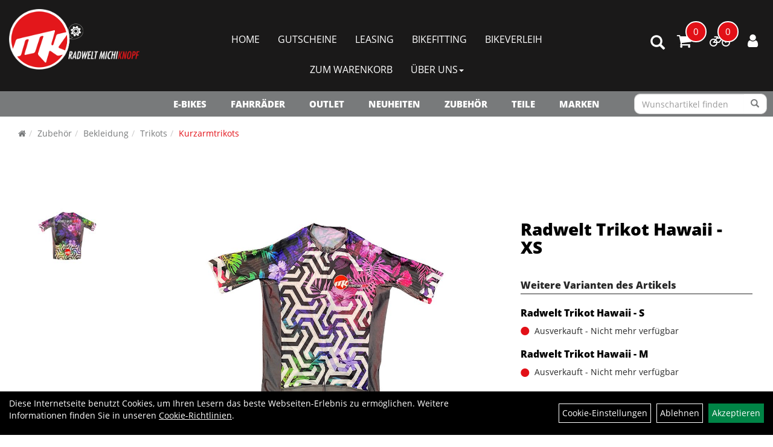

--- FILE ---
content_type: text/html; charset=utf-8
request_url: https://www.bikes-online.at/Radwelt_Trikot_Hawaii_-_XS.html
body_size: 15937
content:
<!DOCTYPE html>
<html lang="de">
<head>
	
	<link rel="apple-touch-icon-precomposed" href="layout/mk_sportartikel/img/app_icon_180x180.png" />
	<meta name="msapplication-TileImage" content="layout/mk_sportartikel/img/app_icon_270x270.png" />

	<title>Radwelt Trikot Hawaii - XS - Bikes-Online.at</title>
	<link rel="icon" href="layout/mk_sportartikel/favicon.ico" type="image/vnd.microsoft.icon">
	<meta http-equiv="X-UA-Compatible" content="IE=edge">
    <meta name="viewport" content="width=device-width, initial-scale=1">
	<base href="https://www.bikes-online.at/" />
	<link rel="canonical" href="https://www.bikes-online.at/Radwelt_Trikot_Hawaii_-_XS.html">	
	<meta http-equiv="content-type" content="text/html; charset=utf-8" />
	<meta name="author" content="Radwelt MichiKnopf" />
	<meta name="publisher" content="MK Sportartikel GmbH" />
	<meta name="copyright" content="MK Sportartikel GmbH" />
	<meta name="keywords" content="Radwelt, Trikot, Hawaii, -, XS" />
	<meta name="description" content="Radwelt Trikot Hawaii - XS - - für warme Bedingungen geeignet
- Funktionales und sportliches Shirt
- Atmungsaktives Gewebe mit Flachnähten
- Str" />
	<meta name="page-topic" content="Radwelt Trikot Hawaii - XS - - für warme Bedingungen geeignet
- Funktionales und sportliches Shirt
- Atmungsaktives Gewebe mit Flachnähten
- Str" />
	<meta name="abstract" content="Radwelt Trikot Hawaii - XS - - für warme Bedingungen geeignet
- Funktionales und sportliches Shirt
- Atmungsaktives Gewebe mit Flachnähten
- Str" />
	<meta name="classification" content="Radwelt Trikot Hawaii - XS - - für warme Bedingungen geeignet
- Funktionales und sportliches Shirt
- Atmungsaktives Gewebe mit Flachnähten
- Str" />
	<meta name="audience" content="Alle" />
	<meta name="page-type" content="Onlineshop" />
	<meta name="robots" content="INDEX,FOLLOW" />	<meta http-equiv="expires" content="86400" /> <!-- 1 Tag -->
	<meta http-equiv="pragma" content="no-cache" />
	<meta http-equiv="cache-control" content="no-cache" />
	<meta http-equiv="Last-Modified" content="Sat, 31 Jan 2026 19:41:04 CET" /> <!-- heute -->
	<meta http-equiv="Content-language" content="de" />
		<link rel="stylesheet" type="text/css" href="layout/mk_sportartikel/css/bootstrap-3.3.6-dist/css/bootstrap.min.css" />
	<link rel="stylesheet" type="text/css" href="layout/mk_sportartikel/css/font-awesome-4.7.0/css/font-awesome.min.css" />
	<link rel="stylesheet" type="text/css" 
		href="layout/mk_sportartikel/js/jquery-simplyscroll-2.0.05/jquery.simplyscroll.min.css" />
	<link rel="stylesheet" type="text/css" href="layout/mk_sportartikel/js/camera/css/camera.min.css" />
	<link rel="stylesheet" type="text/css" href="layout/mk_sportartikel/css/style.min.css" />
	
	<link rel="shortcut icon" href="layout/mk_sportartikel/favicon.ico" type="image/x-icon" />
	<!--<link rel="stylesheet" type="text/css" href="js/fancybox/jquery.fancybox-1.3.4.css" media="screen" />-->


	<!--<link rel="stylesheet" type="text/css" href="bx_styles/bx_styles.css" />-->
	<!-- bxSlider CSS file -->
	<!--<link href="js/bxSlider_4.1.2/jquery.bxslider.css" rel="stylesheet" />
	<link href="css/style.css" rel="stylesheet" type="text/css" />-->

	<!-- HTML5 Shim and Respond.js IE8 support of HTML5 elements and media queries -->
	<!-- WARNING: Respond.js doesn't work if you view the page via file:// -->
	<!--[if lt IE 9]>
	  <script src="js/html5shiv.js"></script>
	  <script src="js/respond.min.js"></script>
	<![endif]-->
	<link rel="stylesheet" type="text/css" href="layout/mk_sportartikel/css/artikel.min.css" />
<link rel="stylesheet" type="text/css" href="layout/mk_sportartikel/js/fancybox-2.1.5/source/jquery.fancybox.min.css" />

		
				<script>
					window.dataLayer = window.dataLayer || [];
					function gtag() { dataLayer.push(arguments); }
					gtag("consent", "default", {
					"ad_user_data": "denied",
					"ad_personalization": "denied",
					"ad_storage": "denied",
					"analytics_storage": "denied",
					"wait_for_update": 500,
					});
					dataLayer.push({"gtm.start": new Date().getTime(), "event": "gtm.js"});
				</script>
				</head>
<body>
		<div id="message"></div>
	<a href="#" class="backToTop"><i class="fa fa-chevron-up" aria-hidden="true"></i></a>
	<div class="modal fade" id="myModal">
	  <div class="modal-dialog modal-xlg">
		<div class="modal-content">
		  <div class="modal-header">
			<button type="button" class="close" data-dismiss="modal" aria-label="Schließen">&times;</button>
			<h4 class="modal-title"></h4>
		  </div>
		  <div class="modal-body clearfix">
		  </div>
		  <div class="modal-footer">
			<button type="button" class="btn btn-default" data-dismiss="modal" aria-label="Schließen">Close</button>
		  </div>
		</div><!-- /.modal-content -->
	  </div><!-- /.modal-dialog -->
	</div><!-- /.modal -->
	
<div class="container-fluid p0 row-offcanvas row-offcanvas-left">
	<div class="col-xs-12 p0" id="allaround">
		<div id="headerdiv" class="big">
			<div class="col-xs-12 col-sm-6 col-lg-3 p0">
				<div id="headerlogo" class="pull-left">
					<a href="./" title="Bikes-Online.at">
						<img class="img-responsive" src="layout/mk_sportartikel/img/mk_radwelt_michi_knopf_logo.png" title="Bikes-Online.at" alt="Bikes-Online.at" />
					</a>
				</div>
			</div>
			<div class="col-xs-12 col-sm-6 col-lg-3 p0 pull-right wkbox">
				<div class="pull-right moreBox">
					<div class="visible-xs pull-left mt5">
						<!--<button type="button" id="toggleCanvasBtn" class="navbar-toggle btn btn-default pull-right collapsed" data-toggle="collapse" data-target="#collapsable-2">--><!--#collapsable-2,.navigation_unterkategorien_1-->
						<button type="button" id="toggleCanvasBtn" class="navbar-toggle btn btn-default pull-right collapsed" data-toggle="offcanvas" data-target="#sidebar"><!--#collapsable-2,.navigation_unterkategorien_1-->
							<span class="sr-only">Toggle navigation</span>
							<span class="icon-bar"></span>
							<span class="icon-bar"></span>
							<span class="icon-bar"></span>
						</button>
					</div>
										
					<div class="hidden-xs suchenBox">
						<a href="suche.php" name="Artikelsuche" aria-label="Artikelsuche"><span class="glyphicon glyphicon-search"></span></a>
					</div>
											<div id="warenkorbshort" class="pr0">
							
<div class="warenkorbshortbg">
	<div id="warenkorbshort_inhalt">
		<a href="https://www.bikes-online.at/warenkorb.php" title="Zum Warenkorb">
		<i class="fa fa-shopping-cart"></i>
		<span>0</span></a>
		<span class="hidden wkMenge">0 Artikel</span> <br />
			<span class="hidden wkWert">0,00&nbsp;EUR</span>
	</div>
</div>
						</div>
											
											<div id="verleih_warenkorbshort" class="pr0">
							
<div class="verleih_warenkorbshortbg">
	<div id="verleih_warenkorbshort_inhalt">
		<a href="https://www.bikes-online.at/verleih_warenkorb.php" title="Zur Verleihanfrage">
		<i class="fa fa-bicycle"></i>
		<span>0</span></a>
	</div>
</div>
						</div>
											
													
<div class="loginrechts">
	<ul class="login_ul nav navbar-nav">
					
		<li class="anmelden">
			<a href="https://www.bikes-online.at/login.php" title="Benutzerkonto"><i class="fa fa-user" aria-hidden="true"></i></a>
			
		</li>
	
				
	</ul>
</div>

				
														<div class="visible-xs col-xs-12 suchenboxXS p0 pl10">
						
<div id="schnellsuche" class="col-xs-12 nopadding">
	<form method="get" action="suche.php" id="searchForm" accept-charset="UTF-8">
	<div class="input-group">
		<input value="" id="suchfeld" class="form-control" name="suchbegriff" type="text" placeholder="Wunschartikel finden" onfocus="this.form.suchbegriff.value = '';" />
		<span class="input-group-btn" >
			<button class="btn btn-default" type="button" onclick="submit();" aria-label="Suchen"><span class="glyphicon glyphicon-search"></span></button>
		</span>	
		<input name="beschr" value="1" type="hidden" />
	</div>
	</form>
	<div class="searchPreview col-xs-12 thumbnail"></div>
</div>					</div>
									</div>
			</div>
			<div class="hidden-xs col-xs-12 col-md-12 col-lg-6 p0 navibox">
			<ul class="ul1 nav navbar-nav p2rp" role="list"><li class="cmsLink1 ">
									<a class="" href="https://www.bikes-online.at/index.php" title="Home">Home</a>
									</li><li class="cmsLink1 ">
									<a class="" href="Zubehör/Gutscheine.html" title="Gutscheine">Gutscheine</a>
									</li><li class="cmsLink1 ">
									<a class="" href="https://radwelt.co.at/leasing/" title="Leasing">Leasing</a>
									</li><li class="cmsLink1 ">
									<a class="" href="https://radwelt.co.at/bikefitting/" title="Bikefitting">Bikefitting</a>
									</li><li class="cmsLink1 ">
									<a class="" href="https://www.bikes-online.at/verleih.php" title="Bikeverleih">Bikeverleih</a>
									</li><li class="cmsLink1 ">
									<a class="" href="https://www.bikes-online.at/warenkorb.php" title="Zum Warenkorb">Zum Warenkorb</a>
									</li><li class="dropdown cmsLink1 ">
									<a class="dropdown-toggle " data-toggle="dropdown"  href="#" title="Über Uns">Über Uns<span class="caret"></span></a>
									<ul class="dropdown-menu cmsSubUl1" role="list"><li class="cmsSubLi1 ">
														<a class="cmsSubLink" href="https://www.bikes-online.at/Zahlungsarten" title="Zahlung">Zahlung</a>
														</li><li class="cmsSubLi1 ">
														<a class="" href="https://www.bikes-online.at/versandkosten.php" title="Versandkosten">Versandkosten</a>
														</li><li class="cmsSubLi1 ">
														<a class="" href="https://www.bikes-online.at/anmelden.php" title="Registrieren">Registrieren</a>
														</li><li class="cmsSubLi1 ">
														<a class="" href="https://www.bikes-online.at/login.php" title="Anmelden">Anmelden</a>
														</li><li class="cmsSubLi1 ">
														<a class="" href="https://www.bikes-online.at/agb.php" title="AGB">AGB</a>
														</li><li class="cmsSubLi1 ">
														<a class="" href="https://www.bikes-online.at/datenschutz.php" title="Datenschutz">Datenschutz</a>
														</li><li class="cmsSubLi1 ">
														<a class="" href="https://www.bikes-online.at/impressum.php" title="Impressum">Impressum</a>
														</li></ul></li></ul>			</div>
			
			<div class="col-xs-12 p0"></div>
			<div class="col-xs-12 p0">
								<div class="hidden-xs collapse navbar-collapse" id="mdMainNav">
					<div class="col-xs-12 p0">
						<ul class="ul-level-1 nav navbar-nav"><li class="" data-toggle="menu-own67975b2e71ad2">
			<a href="E-Bikes.html">E-Bikes</a>
		</li><li class="" data-toggle="menu-own67975b0fc9be6">
			<a href="Fahrräder.html">Fahrräder</a>
		</li><li class="">
			<a href="Outlet.html">OUTLET</a>
		</li><li class="">
			<a href="Neuheiten.html">NEUHEITEN</a>
		</li><li class="" data-toggle="menu-own5874f5739ec15">
			<a href="Zubehör.html">Zubehör</a>
		</li><li class="" data-toggle="menu-own60ba3749de2c2">
			<a href="Teile.html">Teile</a>
		</li><li class="" data-toggle="menu-">
			<a href="hersteller.php">Marken</a>
		</li>					</div>
					
<div id="schnellsuche" class="col-xs-12 nopadding">
	<form method="get" action="suche.php" id="searchForm" accept-charset="UTF-8">
	<div class="input-group">
		<input value="" id="suchfeld" class="form-control" name="suchbegriff" type="text" placeholder="Wunschartikel finden" onfocus="this.form.suchbegriff.value = '';" />
		<span class="input-group-btn" >
			<button class="btn btn-default" type="button" onclick="submit();" aria-label="Suchen"><span class="glyphicon glyphicon-search"></span></button>
		</span>	
		<input name="beschr" value="1" type="hidden" />
	</div>
	</form>
	<div class="searchPreview col-xs-12 thumbnail"></div>
</div>				</div>
				<div class="hidden-xs collapse navbar-collapse" id="mdMainNavChildren">
					<div class="col-xs-12 col-lg-10 col-lg-offset-1 p0">
						
			<div class="menu clearfix" id="menu-own67975b2e71ad2">	
					<ul class="ul-level-1">
						<li class="col-xs-12 col-sm-4 col-lg-3 ">
			<a href="E-Bikes/Alle_Fahrräder_E-Bikes.html">Alle Fahrräder & E-Bikes</a>
			
		</li><li class="col-xs-12 col-sm-4 col-lg-3 ">
			<a href="E-Bikes/E-Trekkingräder.html">E-Trekkingräder</a>
			
			<ul class="ul-level-2">
				<li class="">
			<a href="E-Bikes/E-Trekkingräder/E-Onroad_Trekking.html">E-Onroad Trekking</a>
			
		</li><li class="">
			<a href="E-Bikes/E-Trekkingräder/E-Offroad_Trekking.html">E-Offroad Trekking</a>
			
		</li><li class="">
			<a href="E-Bikes/E-Trekkingräder/E-Falträder.html">E-Falträder</a>
			
		</li>
			</ul>
		</li><li class="col-xs-12 col-sm-4 col-lg-3 ">
			<a href="E-Bikes/E-Mountainbikes.html">E-Mountainbikes</a>
			
			<ul class="ul-level-2">
				<li class="">
			<a href="E-Bikes/E-Mountainbikes/E-MTB_Hardtail.html">E-MTB Hardtail</a>
			
		</li><li class="">
			<a href="E-Bikes/E-Mountainbikes/E-MTB_Fully.html">E-MTB Fully</a>
			
		</li>
			</ul>
		</li><li class="col-xs-12 col-sm-4 col-lg-3 ">
			<a href="E-Bikes/Light_E-Bikes.html">Light E-Bikes</a>
			
			<ul class="ul-level-2">
				<li class="">
			<a href="E-Bikes/Light_E-Bikes/E-MTB_Fully_(Light_E-Bikes).html">E-MTB Fully (Light E-Bikes)</a>
			
		</li><li class="">
			<a href="E-Bikes/Light_E-Bikes/E-MTB_Hardtail_(Light_E-Bikes).html">E-MTB Hardtail (Light E-Bikes)</a>
			
		</li><li class="">
			<a href="E-Bikes/Light_E-Bikes/E-Road_(Light_E-Bikes).html">E-Road (Light E-Bikes)</a>
			
		</li><li class="">
			<a href="E-Bikes/Light_E-Bikes/E-Trekking_Onroad_(Light_E-Bikes).html">E-Trekking Onroad (Light E-Bikes)</a>
			
		</li><li class="">
			<a href="E-Bikes/Light_E-Bikes/E-Trekking_Offroad_(Light_E-Bikes).html">E-Trekking Offroad (Light E-Bikes)</a>
			
		</li><li class="">
			<a href="E-Bikes/Light_E-Bikes/E-Gravel_(Light_E-Bikes).html">E-Gravel (Light E-Bikes)</a>
			
		</li><li class="">
			<a href="E-Bikes/Light_E-Bikes/E-Kids_(Light_E-Bikes).html">E-Kids (Light E-Bikes)</a>
			
		</li>
			</ul>
		</li><li class="col-xs-12 col-sm-4 col-lg-3 ">
			<a href="E-Bikes/E-Rennräder_Gravelbikes.html">E-Rennräder & Gravelbikes</a>
			
			<ul class="ul-level-2">
				<li class="">
			<a href="E-Bikes/E-Rennräder_Gravelbikes/E-Road/Race.html">E-Road/Race</a>
			
		</li><li class="">
			<a href="E-Bikes/E-Rennräder_Gravelbikes/E-Gravelbikes.html">E-Gravelbikes</a>
			
		</li>
			</ul>
		</li>
					</ul>
				</div>
			<div class="menu clearfix" id="menu-own67975b0fc9be6">	
					<ul class="ul-level-1">
						<li class="col-xs-12 col-sm-4 col-lg-3 ">
			<a href="Fahrräder/Trekkingräder.html">Trekkingräder</a>
			
			<ul class="ul-level-2">
				<li class="">
			<a href="Fahrräder/Trekkingräder/Offroad_Trekking.html">Offroad Trekking</a>
			
		</li><li class="">
			<a href="Fahrräder/Trekkingräder/Onroad_Trekking.html">Onroad Trekking</a>
			
		</li>
			</ul>
		</li><li class="col-xs-12 col-sm-4 col-lg-3 ">
			<a href="Fahrräder/Mountainbikes.html">Mountainbikes</a>
			
			<ul class="ul-level-2">
				<li class="">
			<a href="Fahrräder/Mountainbikes/MTB-Fully.html">MTB-Fully</a>
			
		</li><li class="">
			<a href="Fahrräder/Mountainbikes/MTB-Hardtail.html">MTB-Hardtail</a>
			
		</li>
			</ul>
		</li><li class="col-xs-12 col-sm-4 col-lg-3 ">
			<a href="Fahrräder/Rennräder_Gravelbikes.html">Rennräder & Gravelbikes</a>
			
			<ul class="ul-level-2">
				<li class="">
			<a href="Fahrräder/Rennräder_Gravelbikes/Rennräder.html">Rennräder</a>
			
		</li><li class="">
			<a href="Fahrräder/Rennräder_Gravelbikes/Gravelbikes.html">Gravelbikes</a>
			
		</li>
			</ul>
		</li><li class="col-xs-12 col-sm-4 col-lg-3 ">
			<a href="Fahrräder/Ausverkauft.html">AUSVERKAUFT</a>
			
		</li><li class="col-xs-12 col-sm-4 col-lg-3 ">
			<a href="Fahrräder/Kinderräder.html">Kinderräder</a>
			
			<ul class="ul-level-2">
				<li class="">
			<a href="Fahrräder/Kinderräder/Woom-Kinderräder_ab_70_cm.html">Woom-Kinderräder ab 70 cm</a>
			
		</li><li class="">
			<a href="Fahrräder/Kinderräder/Woom-Kinderräder_ab_95_cm.html">Woom-Kinderräder ab 95 cm</a>
			
		</li><li class="">
			<a href="Fahrräder/Kinderräder/Woom-Kinderräder_ab_105_cm.html">Woom-Kinderräder ab 105 cm</a>
			
		</li><li class="">
			<a href="Fahrräder/Kinderräder/Woom-Kinderräder_ab_115_cm.html">Woom-Kinderräder ab 115 cm</a>
			
		</li><li class="">
			<a href="Fahrräder/Kinderräder/Woom-Kinderräder_ab_125_cm.html">Woom-Kinderräder ab 125 cm</a>
			
		</li><li class="">
			<a href="Fahrräder/Kinderräder/Woom-Kinderräder_ab_140_cm.html">Woom-Kinderräder ab 140 cm</a>
			
		</li><li class="">
			<a href="Fahrräder/Kinderräder/Alle_Woom-Kinderräder.html">Alle Woom-Kinderräder</a>
			
		</li>
			</ul>
		</li><li class="col-xs-12 col-sm-4 col-lg-3 ">
			<a href="Fahrräder/Zubehör_Kinderräder.html">Zubehör Kinderräder</a>
			
			<ul class="ul-level-2">
				<li class="">
			<a href="Fahrräder/Zubehör_Kinderräder/Woom_Kinderhelme.html">Woom Kinderhelme</a>
			
		</li><li class="">
			<a href="Fahrräder/Zubehör_Kinderräder/Woom_Zubehör.html">Woom Zubehör</a>
			
		</li>
			</ul>
		</li><li class="col-xs-12 col-sm-4 col-lg-3 ">
			<a href="Fahrräder/BMX.html">BMX</a>
			
		</li>
					</ul>
				</div>
			<div class="menu clearfix" id="menu-own5874f5739ec15">	
					<ul class="ul-level-1 col-xs-12 col-sm-6 col-md-8">
						<li class="col-xs-12 col-sm-4 col-lg-3 ">
			<a href="Zubehör/Gutscheine.html">Gutscheine</a>
			
		</li><li class="col-xs-12 col-sm-4 col-lg-3 ">
			<a href="Zubehör/Schlösser.html">Schlösser</a>
			
			<ul class="ul-level-2">
				<li class="">
			<a href="Zubehör/Schlösser/Faltschlösser.html">Faltschlösser</a>
			
		</li><li class="">
			<a href="Zubehör/Schlösser/Kabelschlösser.html">Kabelschlösser</a>
			
		</li><li class="">
			<a href="Zubehör/Schlösser/Kettenschlösser.html">Kettenschlösser</a>
			
		</li><li class="">
			<a href="Zubehör/Schlösser/Ortungsgeräte.html">Ortungsgeräte</a>
			
		</li><li class="">
			<a href="Zubehör/Schlösser/Schlosszubehör.html">Schlosszubehör</a>
			
		</li>
			</ul>
		</li><li class="col-xs-12 col-sm-4 col-lg-3 ">
			<a href="Zubehör/Beleuchtung.html">Beleuchtung</a>
			
		</li><li class="col-xs-12 col-sm-4 col-lg-3 ">
			<a href="Zubehör/Flaschenhalter.html">Flaschenhalter</a>
			
		</li><li class="col-xs-12 col-sm-4 col-lg-3 ">
			<a href="Zubehör/Fahrradträger.html">Fahrradträger</a>
			
		</li><li class="col-xs-12 col-sm-4 col-lg-3 ">
			<a href="Zubehör/Taschen_und_Körbe.html">Taschen und Körbe</a>
			
		</li><li class="col-xs-12 col-sm-4 col-lg-3 ">
			<a href="Zubehör/Gesundheit.html">Gesundheit</a>
			
		</li><li class="col-xs-12 col-sm-4 col-lg-3 ">
			<a href="Zubehör/Spiegel.html">Spiegel</a>
			
		</li><li class="col-xs-12 col-sm-4 col-lg-3 ">
			<a href="Zubehör/Schutzbleche.html">Schutzbleche</a>
			
		</li><li class="col-xs-12 col-sm-4 col-lg-3 ">
			<a href="Zubehör/Abdeckungen.html">Abdeckungen</a>
			
		</li><li class="col-xs-12 col-sm-4 col-lg-3 ">
			<a href="Zubehör/Fahrradanhänger.html">Fahrradanhänger</a>
			
		</li><li class="col-xs-12 col-sm-4 col-lg-3 ">
			<a href="Zubehör/Fahrradcomputer.html">Fahrradcomputer</a>
			
		</li><li class="col-xs-12 col-sm-4 col-lg-3 ">
			<a href="Zubehör/Gepäckträger.html">Gepäckträger</a>
			
		</li><li class="col-xs-12 col-sm-4 col-lg-3 ">
			<a href="Zubehör/Heim-_und_Rollentrainer.html">Heim- und Rollentrainer</a>
			
		</li><li class="col-xs-12 col-sm-4 col-lg-3 ">
			<a href="Zubehör/Helme.html">Helme</a>
			
		</li><li class="col-xs-12 col-sm-4 col-lg-3 ">
			<a href="Zubehör/Kindersitze.html">Kindersitze</a>
			
		</li><li class="col-xs-12 col-sm-4 col-lg-3 ">
			<a href="Zubehör/Pflege_und_Wartungsmittel.html">Pflege und Wartungsmittel</a>
			
		</li><li class="col-xs-12 col-sm-4 col-lg-3 ">
			<a href="Zubehör/Pumpen.html">Pumpen</a>
			
		</li><li class="col-xs-12 col-sm-4 col-lg-3 ">
			<a href="Zubehör/Rucksäcke.html">Rucksäcke</a>
			
		</li><li class="col-xs-12 col-sm-4 col-lg-3 ">
			<a href="Zubehör/Seitenständer.html">Seitenständer</a>
			
		</li><li class="col-xs-12 col-sm-4 col-lg-3 ">
			<a href="Zubehör/Trinkflaschen.html">Trinkflaschen</a>
			
		</li><li class="col-xs-12 col-sm-4 col-lg-3 ">
			<a href="Zubehör/Werkzeuge.html">Werkzeuge</a>
			
		</li><li class="col-xs-12 col-sm-4 col-lg-3 ">
			<a href="Zubehör/Bekleidung.html">Bekleidung</a>
			
			<ul class="ul-level-2">
				<li class="">
			<a href="Zubehör/Bekleidung/Beinlinge_Knielinge.html">Beinlinge & Knielinge</a>
			
		</li><li class="">
			<a href="Zubehör/Bekleidung/Casual_Wear.html">Casual Wear</a>
			
		</li><li class="">
			<a href="Zubehör/Bekleidung/Hosen.html">Hosen</a>
			
		</li><li class="">
			<a href="Zubehör/Bekleidung/Jacken_Westen.html">Jacken & Westen</a>
			
		</li><li class="">
			<a href="Zubehör/Bekleidung/Socken.html">Socken</a>
			
		</li><li class="">
			<a href="Zubehör/Bekleidung/Schuhe.html">Schuhe</a>
			
		</li><li class="">
			<a href="Zubehör/Bekleidung/Trikots.html">Trikots</a>
			
		</li><li class="">
			<a href="Zubehör/Bekleidung/Brillen.html">Brillen</a>
			
		</li><li class="">
			<a href="Zubehör/Bekleidung/Handschuhe.html">Handschuhe</a>
			
		</li>
			</ul>
		</li>
					</ul>
					<div class="hidden-xs div-level-1 col-xs-12 col-sm-6 col-md-4">
						
						<p class="h3">Zubehör<p>
						<p style="text-align: center;">Unser breites Sortiment an Zubeh&ouml;r umfasst Beleuchtung, Radcomputer, Rollentrainer, Pflegemittel, Pumpen, Schl&ouml;sser, Flaschenhalter, Trinkflaschen, usw. Passende Ersatzteile wie Bremsbel&auml;ge, Reifen, Schl&auml;uche, uvm. findest du ebenfalls bei uns!</p>

					</div>
				</div>
			<div class="menu clearfix" id="menu-own60ba3749de2c2">	
					<ul class="ul-level-1">
						<li class="col-xs-12 col-sm-4 col-lg-3 ">
			<a href="Teile/Akkus_und_Ladegeräte.html">Akkus und Ladegeräte</a>
			
			<ul class="ul-level-2">
				<li class="">
			<a href="Teile/Akkus_und_Ladegeräte/Bosch_Powertube.html">Bosch  Powertube</a>
			
		</li><li class="">
			<a href="Teile/Akkus_und_Ladegeräte/Bosch_Ladegeräte.html">Bosch Ladegeräte</a>
			
		</li><li class="">
			<a href="Teile/Akkus_und_Ladegeräte/Bosch_PowerMore.html">Bosch PowerMore</a>
			
		</li><li class="">
			<a href="Teile/Akkus_und_Ladegeräte/Diverse_Akkus.html">Diverse Akkus</a>
			
		</li><li class="">
			<a href="Teile/Akkus_und_Ladegeräte/Diverse_Ladegeräte.html">Diverse Ladegeräte</a>
			
		</li>
			</ul>
		</li><li class="col-xs-12 col-sm-4 col-lg-3 ">
			<a href="Teile/Displays_und_Bedieneinheiten.html">Displays und Bedieneinheiten</a>
			
			<ul class="ul-level-2">
				<li class="">
			<a href="Teile/Displays_und_Bedieneinheiten/Bosch_Kiox.html">Bosch Kiox</a>
			
		</li><li class="">
			<a href="Teile/Displays_und_Bedieneinheiten/Bosch_Smartphone_Grip.html">Bosch Smartphone Grip</a>
			
		</li><li class="">
			<a href="Teile/Displays_und_Bedieneinheiten/Bosch_Nyon.html">Bosch Nyon</a>
			
		</li><li class="">
			<a href="Teile/Displays_und_Bedieneinheiten/Bosch_Intuvia.html">Bosch Intuvia</a>
			
		</li><li class="">
			<a href="Teile/Displays_und_Bedieneinheiten/Bosch_Purion.html">Bosch Purion</a>
			
		</li><li class="">
			<a href="Teile/Displays_und_Bedieneinheiten/Bosch_Ladekabel.html">Bosch Ladekabel</a>
			
		</li><li class="">
			<a href="Teile/Displays_und_Bedieneinheiten/Bosch_Connect_Module.html">Bosch Connect Module</a>
			
		</li><li class="">
			<a href="Teile/Displays_und_Bedieneinheiten/Bosch_COBI.Bike.html">Bosch COBI.Bike</a>
			
		</li>
			</ul>
		</li><li class="col-xs-12 col-sm-4 col-lg-3 ">
			<a href="Teile/Sattelstütze.html">Sattelstütze</a>
			
		</li><li class="col-xs-12 col-sm-4 col-lg-3 ">
			<a href="Teile/Vorbauten.html">Vorbauten</a>
			
		</li><li class="col-xs-12 col-sm-4 col-lg-3 ">
			<a href="Teile/Griffe.html">Griffe</a>
			
		</li><li class="col-xs-12 col-sm-4 col-lg-3 ">
			<a href="Teile/Pedale.html">Pedale</a>
			
		</li><li class="col-xs-12 col-sm-4 col-lg-3 ">
			<a href="Teile/Lenker.html">Lenker</a>
			
		</li><li class="col-xs-12 col-sm-4 col-lg-3 ">
			<a href="Teile/Brems-_und_Schalthebel.html">Brems- und Schalthebel</a>
			
		</li><li class="col-xs-12 col-sm-4 col-lg-3 ">
			<a href="Teile/Bremssättel.html">Bremssättel</a>
			
		</li><li class="col-xs-12 col-sm-4 col-lg-3 ">
			<a href="Teile/Bremsscheiben.html">Bremsscheiben</a>
			
		</li><li class="col-xs-12 col-sm-4 col-lg-3 ">
			<a href="Teile/Federgabel.html">Federgabel</a>
			
		</li><li class="col-xs-12 col-sm-4 col-lg-3 ">
			<a href="Teile/Freilauf.html">Freilauf</a>
			
		</li><li class="col-xs-12 col-sm-4 col-lg-3 ">
			<a href="Teile/Felgen/Laufräder.html">Felgen/Laufräder</a>
			
		</li><li class="col-xs-12 col-sm-4 col-lg-3 ">
			<a href="Teile/Lenkerbänder.html">Lenkerbänder</a>
			
		</li><li class="col-xs-12 col-sm-4 col-lg-3 ">
			<a href="Teile/Kettenschutzringe.html">Kettenschutzringe</a>
			
		</li><li class="col-xs-12 col-sm-4 col-lg-3 ">
			<a href="Teile/Kassetten.html">Kassetten</a>
			
		</li><li class="col-xs-12 col-sm-4 col-lg-3 ">
			<a href="Teile/Kettenblätter.html">Kettenblätter</a>
			
		</li><li class="col-xs-12 col-sm-4 col-lg-3 ">
			<a href="Teile/Ketten.html">Ketten</a>
			
		</li><li class="col-xs-12 col-sm-4 col-lg-3 ">
			<a href="Teile/Kurbelgarnituren.html">Kurbelgarnituren</a>
			
		</li><li class="col-xs-12 col-sm-4 col-lg-3 ">
			<a href="Teile/Reifen.html">Reifen</a>
			
		</li><li class="col-xs-12 col-sm-4 col-lg-3 ">
			<a href="Teile/Sättel.html">Sättel</a>
			
		</li><li class="col-xs-12 col-sm-4 col-lg-3 ">
			<a href="Teile/Schaltungen.html">Schaltungen</a>
			
		</li><li class="col-xs-12 col-sm-4 col-lg-3 ">
			<a href="Teile/Schläuche.html">Schläuche</a>
			
			<ul class="ul-level-2">
				<li class="">
			<a href="Teile/Schläuche/Ventile.html">Ventile</a>
			
		</li>
			</ul>
		</li><li class="col-xs-12 col-sm-4 col-lg-3 ">
			<a href="Teile/Umwerfer.html">Umwerfer</a>
			
		</li>
					</ul>
				</div>
			<div class="menu clearfix" id="menu-">	
					<ul class="ul-level-1">
						<li class="compact col-xs-12 col-sm-4 col-md-3 col-lg-2  ">
			<a href="hersteller.php?hersteller=%20RFR"> RFR</a>
			
		</li><li class="compact col-xs-12 col-sm-4 col-md-3 col-lg-2  ">
			<a href="hersteller.php?hersteller=3T">3T</a>
			
		</li><li class="compact col-xs-12 col-sm-4 col-md-3 col-lg-2  ">
			<a href="hersteller.php?hersteller=ABUS">ABUS</a>
			
		</li><li class="compact col-xs-12 col-sm-4 col-md-3 col-lg-2  ">
			<a href="hersteller.php?hersteller=Acid">Acid</a>
			
		</li><li class="compact col-xs-12 col-sm-4 col-md-3 col-lg-2  ">
			<a href="hersteller.php?hersteller=Airboost">Airboost</a>
			
		</li><li class="compact col-xs-12 col-sm-4 col-md-3 col-lg-2  ">
			<a href="hersteller.php?hersteller=Basil">Basil</a>
			
		</li><li class="compact col-xs-12 col-sm-4 col-md-3 col-lg-2  ">
			<a href="hersteller.php?hersteller=BBB">BBB</a>
			
		</li><li class="compact col-xs-12 col-sm-4 col-md-3 col-lg-2  ">
			<a href="hersteller.php?hersteller=BELL">BELL</a>
			
		</li><li class="compact col-xs-12 col-sm-4 col-md-3 col-lg-2  ">
			<a href="hersteller.php?hersteller=Bikezwerg">Bikezwerg</a>
			
		</li><li class="compact col-xs-12 col-sm-4 col-md-3 col-lg-2  ">
			<a href="hersteller.php?hersteller=Bontrager">Bontrager</a>
			
		</li><li class="compact col-xs-12 col-sm-4 col-md-3 col-lg-2  ">
			<a href="hersteller.php?hersteller=Bosch">Bosch</a>
			
		</li><li class="compact col-xs-12 col-sm-4 col-md-3 col-lg-2  ">
			<a href="hersteller.php?hersteller=Brave">Brave</a>
			
		</li><li class="compact col-xs-12 col-sm-4 col-md-3 col-lg-2  ">
			<a href="hersteller.php?hersteller=By%2CSchulz">By,Schulz</a>
			
		</li><li class="compact col-xs-12 col-sm-4 col-md-3 col-lg-2  ">
			<a href="hersteller.php?hersteller=Campagnolo">Campagnolo</a>
			
		</li><li class="compact col-xs-12 col-sm-4 col-md-3 col-lg-2  ">
			<a href="hersteller.php?hersteller=Castelli">Castelli</a>
			
		</li><li class="compact col-xs-12 col-sm-4 col-md-3 col-lg-2  ">
			<a href="hersteller.php?hersteller=Centurion">Centurion</a>
			
		</li><li class="compact col-xs-12 col-sm-4 col-md-3 col-lg-2  ">
			<a href="hersteller.php?hersteller=Colnago">Colnago</a>
			
		</li><li class="compact col-xs-12 col-sm-4 col-md-3 col-lg-2  ">
			<a href="hersteller.php?hersteller=CONTEC">CONTEC</a>
			
		</li><li class="compact col-xs-12 col-sm-4 col-md-3 col-lg-2  ">
			<a href="hersteller.php?hersteller=Continental">Continental</a>
			
		</li><li class="compact col-xs-12 col-sm-4 col-md-3 col-lg-2  ">
			<a href="hersteller.php?hersteller=Crankbrothers">Crankbrothers</a>
			
		</li><li class="compact col-xs-12 col-sm-4 col-md-3 col-lg-2  ">
			<a href="hersteller.php?hersteller=CUBE">CUBE</a>
			
		</li><li class="compact col-xs-12 col-sm-4 col-md-3 col-lg-2  ">
			<a href="hersteller.php?hersteller=DMR">DMR</a>
			
		</li><li class="compact col-xs-12 col-sm-4 col-md-3 col-lg-2  ">
			<a href="hersteller.php?hersteller=DT%20Swiss">DT Swiss</a>
			
		</li><li class="compact col-xs-12 col-sm-4 col-md-3 col-lg-2  ">
			<a href="hersteller.php?hersteller=D%C3%BCvel">Düvel</a>
			
		</li><li class="compact col-xs-12 col-sm-4 col-md-3 col-lg-2  ">
			<a href="hersteller.php?hersteller=E-Trailer">E-Trailer</a>
			
		</li><li class="compact col-xs-12 col-sm-4 col-md-3 col-lg-2  ">
			<a href="hersteller.php?hersteller=Elite">Elite</a>
			
		</li><li class="compact col-xs-12 col-sm-4 col-md-3 col-lg-2  ">
			<a href="hersteller.php?hersteller=Endura">Endura</a>
			
		</li><li class="compact col-xs-12 col-sm-4 col-md-3 col-lg-2  ">
			<a href="hersteller.php?hersteller=Entity">Entity</a>
			
		</li><li class="compact col-xs-12 col-sm-4 col-md-3 col-lg-2  ">
			<a href="hersteller.php?hersteller=Enve">Enve</a>
			
		</li><li class="compact col-xs-12 col-sm-4 col-md-3 col-lg-2  ">
			<a href="hersteller.php?hersteller=Ergotec">Ergotec</a>
			
		</li><li class="compact col-xs-12 col-sm-4 col-md-3 col-lg-2  ">
			<a href="hersteller.php?hersteller=Factor">Factor</a>
			
		</li><li class="compact col-xs-12 col-sm-4 col-md-3 col-lg-2  ">
			<a href="hersteller.php?hersteller=Fahrer">Fahrer</a>
			
		</li><li class="compact col-xs-12 col-sm-4 col-md-3 col-lg-2  ">
			<a href="hersteller.php?hersteller=Fidlock">Fidlock</a>
			
		</li><li class="compact col-xs-12 col-sm-4 col-md-3 col-lg-2  ">
			<a href="hersteller.php?hersteller=Five%20Ten">Five Ten</a>
			
		</li><li class="compact col-xs-12 col-sm-4 col-md-3 col-lg-2  ">
			<a href="hersteller.php?hersteller=FOX">FOX</a>
			
		</li><li class="compact col-xs-12 col-sm-4 col-md-3 col-lg-2  ">
			<a href="hersteller.php?hersteller=Garmin">Garmin</a>
			
		</li><li class="compact col-xs-12 col-sm-4 col-md-3 col-lg-2  ">
			<a href="hersteller.php?hersteller=Guerciotti">Guerciotti</a>
			
		</li><li class="compact col-xs-12 col-sm-4 col-md-3 col-lg-2  ">
			<a href="hersteller.php?hersteller=Gusto">Gusto</a>
			
		</li><li class="compact col-xs-12 col-sm-4 col-md-3 col-lg-2  ">
			<a href="hersteller.php?hersteller=Hamax">Hamax</a>
			
		</li><li class="compact col-xs-12 col-sm-4 col-md-3 col-lg-2  ">
			<a href="hersteller.php?hersteller=HT">HT</a>
			
		</li><li class="compact col-xs-12 col-sm-4 col-md-3 col-lg-2  ">
			<a href="hersteller.php?hersteller=KMC">KMC</a>
			
		</li><li class="compact col-xs-12 col-sm-4 col-md-3 col-lg-2  ">
			<a href="hersteller.php?hersteller=Knog">Knog</a>
			
		</li><li class="compact col-xs-12 col-sm-4 col-md-3 col-lg-2  ">
			<a href="hersteller.php?hersteller=KTM">KTM</a>
			
		</li><li class="compact col-xs-12 col-sm-4 col-md-3 col-lg-2  ">
			<a href="hersteller.php?hersteller=Litemove">Litemove</a>
			
		</li><li class="compact col-xs-12 col-sm-4 col-md-3 col-lg-2  ">
			<a href="hersteller.php?hersteller=Look">Look</a>
			
		</li><li class="compact col-xs-12 col-sm-4 col-md-3 col-lg-2  ">
			<a href="hersteller.php?hersteller=magped">magped</a>
			
		</li><li class="compact col-xs-12 col-sm-4 col-md-3 col-lg-2  ">
			<a href="hersteller.php?hersteller=Magura">Magura</a>
			
		</li><li class="compact col-xs-12 col-sm-4 col-md-3 col-lg-2  ">
			<a href="hersteller.php?hersteller=Mavic">Mavic</a>
			
		</li><li class="compact col-xs-12 col-sm-4 col-md-3 col-lg-2  ">
			<a href="hersteller.php?hersteller=Maxxis">Maxxis</a>
			
		</li><li class="compact col-xs-12 col-sm-4 col-md-3 col-lg-2  ">
			<a href="hersteller.php?hersteller=Merida">Merida</a>
			
		</li><li class="compact col-xs-12 col-sm-4 col-md-3 col-lg-2  ">
			<a href="hersteller.php?hersteller=Miche">Miche</a>
			
		</li><li class="compact col-xs-12 col-sm-4 col-md-3 col-lg-2  ">
			<a href="hersteller.php?hersteller=Mondraker">Mondraker</a>
			
		</li><li class="compact col-xs-12 col-sm-4 col-md-3 col-lg-2  ">
			<a href="hersteller.php?hersteller=Mons%20Royale">Mons Royale</a>
			
		</li><li class="compact col-xs-12 col-sm-4 col-md-3 col-lg-2  ">
			<a href="hersteller.php?hersteller=Muc-Off">Muc-Off</a>
			
		</li><li class="compact col-xs-12 col-sm-4 col-md-3 col-lg-2  ">
			<a href="hersteller.php?hersteller=Norphin">Norphin</a>
			
		</li><li class="compact col-xs-12 col-sm-4 col-md-3 col-lg-2  ">
			<a href="hersteller.php?hersteller=Oakley">Oakley</a>
			
		</li><li class="compact col-xs-12 col-sm-4 col-md-3 col-lg-2  ">
			<a href="hersteller.php?hersteller=Onza">Onza</a>
			
		</li><li class="compact col-xs-12 col-sm-4 col-md-3 col-lg-2  ">
			<a href="hersteller.php?hersteller=Ortlieb">Ortlieb</a>
			
		</li><li class="compact col-xs-12 col-sm-4 col-md-3 col-lg-2  ">
			<a href="hersteller.php?hersteller=Point">Point</a>
			
		</li><li class="compact col-xs-12 col-sm-4 col-md-3 col-lg-2  ">
			<a href="hersteller.php?hersteller=Polini">Polini</a>
			
		</li><li class="compact col-xs-12 col-sm-4 col-md-3 col-lg-2  ">
			<a href="hersteller.php?hersteller=PRO">PRO</a>
			
		</li><li class="compact col-xs-12 col-sm-4 col-md-3 col-lg-2  ">
			<a href="hersteller.php?hersteller=Procraft">Procraft</a>
			
		</li><li class="compact col-xs-12 col-sm-4 col-md-3 col-lg-2  ">
			<a href="hersteller.php?hersteller=PTN">PTN</a>
			
		</li><li class="compact col-xs-12 col-sm-4 col-md-3 col-lg-2  ">
			<a href="hersteller.php?hersteller=Racktime">Racktime</a>
			
		</li><li class="compact col-xs-12 col-sm-4 col-md-3 col-lg-2  ">
			<a href="hersteller.php?hersteller=Radwelt%20MichiKnopf">Radwelt MichiKnopf</a>
			
		</li><li class="compact col-xs-12 col-sm-4 col-md-3 col-lg-2  ">
			<a href="hersteller.php?hersteller=RFR">RFR</a>
			
		</li><li class="compact col-xs-12 col-sm-4 col-md-3 col-lg-2  ">
			<a href="hersteller.php?hersteller=Rixen%20%26%20Kaul">Rixen & Kaul</a>
			
		</li><li class="compact col-xs-12 col-sm-4 col-md-3 col-lg-2  ">
			<a href="hersteller.php?hersteller=Rock%20Shox">Rock Shox</a>
			
		</li><li class="compact col-xs-12 col-sm-4 col-md-3 col-lg-2  ">
			<a href="hersteller.php?hersteller=RockShox">RockShox</a>
			
		</li><li class="compact col-xs-12 col-sm-4 col-md-3 col-lg-2  ">
			<a href="hersteller.php?hersteller=Rotor">Rotor</a>
			
		</li><li class="compact col-xs-12 col-sm-4 col-md-3 col-lg-2  ">
			<a href="hersteller.php?hersteller=Santa%20Cruz">Santa Cruz</a>
			
		</li><li class="compact col-xs-12 col-sm-4 col-md-3 col-lg-2  ">
			<a href="hersteller.php?hersteller=Schwalbe">Schwalbe</a>
			
		</li><li class="compact col-xs-12 col-sm-4 col-md-3 col-lg-2  ">
			<a href="hersteller.php?hersteller=Selle%20Royal">Selle Royal</a>
			
		</li><li class="compact col-xs-12 col-sm-4 col-md-3 col-lg-2  ">
			<a href="hersteller.php?hersteller=Shimano">Shimano</a>
			
		</li><li class="compact col-xs-12 col-sm-4 col-md-3 col-lg-2  ">
			<a href="hersteller.php?hersteller=SIDI">SIDI</a>
			
		</li><li class="compact col-xs-12 col-sm-4 col-md-3 col-lg-2  ">
			<a href="hersteller.php?hersteller=Sigma">Sigma</a>
			
		</li><li class="compact col-xs-12 col-sm-4 col-md-3 col-lg-2  ">
			<a href="hersteller.php?hersteller=SKS">SKS</a>
			
		</li><li class="compact col-xs-12 col-sm-4 col-md-3 col-lg-2  ">
			<a href="hersteller.php?hersteller=SQ-Lab">SQ-Lab</a>
			
		</li><li class="compact col-xs-12 col-sm-4 col-md-3 col-lg-2  ">
			<a href="hersteller.php?hersteller=SRAM">SRAM</a>
			
		</li><li class="compact col-xs-12 col-sm-4 col-md-3 col-lg-2  ">
			<a href="hersteller.php?hersteller=Stages">Stages</a>
			
		</li><li class="compact col-xs-12 col-sm-4 col-md-3 col-lg-2  ">
			<a href="hersteller.php?hersteller=Stronglight">Stronglight</a>
			
		</li><li class="compact col-xs-12 col-sm-4 col-md-3 col-lg-2  ">
			<a href="hersteller.php?hersteller=Sunday">Sunday</a>
			
		</li><li class="compact col-xs-12 col-sm-4 col-md-3 col-lg-2  ">
			<a href="hersteller.php?hersteller=Sunrace">Sunrace</a>
			
		</li><li class="compact col-xs-12 col-sm-4 col-md-3 col-lg-2  ">
			<a href="hersteller.php?hersteller=Suntour">Suntour</a>
			
		</li><li class="compact col-xs-12 col-sm-4 col-md-3 col-lg-2  ">
			<a href="hersteller.php?hersteller=Supacaz">Supacaz</a>
			
		</li><li class="compact col-xs-12 col-sm-4 col-md-3 col-lg-2  ">
			<a href="hersteller.php?hersteller=Suplest">Suplest</a>
			
		</li><li class="compact col-xs-12 col-sm-4 col-md-3 col-lg-2  ">
			<a href="hersteller.php?hersteller=Thule">Thule</a>
			
		</li><li class="compact col-xs-12 col-sm-4 col-md-3 col-lg-2  ">
			<a href="hersteller.php?hersteller=Topeak">Topeak</a>
			
		</li><li class="compact col-xs-12 col-sm-4 col-md-3 col-lg-2  ">
			<a href="hersteller.php?hersteller=TQ">TQ</a>
			
		</li><li class="compact col-xs-12 col-sm-4 col-md-3 col-lg-2  ">
			<a href="hersteller.php?hersteller=Trek">Trek</a>
			
		</li><li class="compact col-xs-12 col-sm-4 col-md-3 col-lg-2  ">
			<a href="hersteller.php?hersteller=Truvativ">Truvativ</a>
			
		</li><li class="compact col-xs-12 col-sm-4 col-md-3 col-lg-2  ">
			<a href="hersteller.php?hersteller=Uebler">Uebler</a>
			
		</li><li class="compact col-xs-12 col-sm-4 col-md-3 col-lg-2  ">
			<a href="hersteller.php?hersteller=Velosock">Velosock</a>
			
		</li><li class="compact col-xs-12 col-sm-4 col-md-3 col-lg-2  ">
			<a href="hersteller.php?hersteller=Verde">Verde</a>
			
		</li><li class="compact col-xs-12 col-sm-4 col-md-3 col-lg-2  ">
			<a href="hersteller.php?hersteller=Vision">Vision</a>
			
		</li><li class="compact col-xs-12 col-sm-4 col-md-3 col-lg-2  ">
			<a href="hersteller.php?hersteller=WeThePeople">WeThePeople</a>
			
		</li><li class="compact col-xs-12 col-sm-4 col-md-3 col-lg-2  ">
			<a href="hersteller.php?hersteller=Wilier">Wilier</a>
			
		</li><li class="compact col-xs-12 col-sm-4 col-md-3 col-lg-2  ">
			<a href="hersteller.php?hersteller=Woom">Woom</a>
			
		</li><li class="compact col-xs-12 col-sm-4 col-md-3 col-lg-2  ">
			<a href="hersteller.php?hersteller=WTB">WTB</a>
			
		</li><li class="compact col-xs-12 col-sm-4 col-md-3 col-lg-2  ">
			<a href="hersteller.php?hersteller=Xentis">Xentis</a>
			
		</li><li class="compact col-xs-12 col-sm-4 col-md-3 col-lg-2  ">
			<a href="hersteller.php?hersteller=XLC">XLC</a>
			
		</li><li class="compact col-xs-12 col-sm-4 col-md-3 col-lg-2  ">
			<a href="hersteller.php?hersteller=Xpedo">Xpedo</a>
			
		</li><li class="compact col-xs-12 col-sm-4 col-md-3 col-lg-2  ">
			<a href="hersteller.php?hersteller=Yeti">Yeti</a>
			
		</li><li class="compact col-xs-12 col-sm-4 col-md-3 col-lg-2  ">
			<a href="hersteller.php?hersteller=Zefal">Zefal</a>
			
		</li>
					</ul>
				</div>					</div>
				</div>
							</div>
		</div>
				<div class="col-xs-12 emption_text">
				<div class="col-xs-12 p0 mb0 mt10">
					<ol class="breadcrumb m0"><li><a href="index.php"  title="Start"><i class="fa fa-home"></i></a></li><li><a href="Zubehör.html"  title="Zubehör">Zubehör</a></li><li><a href="Zubehör/Bekleidung.html"  title="Bekleidung">Bekleidung</a></li><li><a href="Zubehör/Bekleidung/Trikots.html"  title="Trikots">Trikots</a></li><li class="active"><a href="Zubehör/Bekleidung/Trikots/Kurzarmtrikots.html"  title="Kurzarmtrikots">Kurzarmtrikots</a></li>
					</ol>
				</div></div>				<div id="maindiv" class="col-xs-12 p0 ">
			<div id="inhaltdivstart" class="col-xs-12 p0">
		
<div id="artikel_inhalt" class="col-xs-12">
					<div class="artikeldetaildiv col-xs-12 col-sm-12 col-md-12">
	
	<div class="artikeldetaildiv_top col-xs-12 nopadding thumbnail p0">
		
		<div class="artikeldetaildiv_top_left col-xs-12 thumbnail clearfix">
			<div class="hidden-xs hidden-sm col-xs-12 col-md-2">
				<div class="minibilder col-xs-12 nopadding">
							
				
								
					
				
								
					
				
								
									
						<a class="lightbox fancybox.image" href="getimage.php?artikelid=000000-6299bff39b886&size=xl&image=2" title="Radwelt Trikot Hawaii - XS">
							<img src="getimage.php?artikelid=000000-6299bff39b886&size=m&image=2" title="Radwelt Trikot Hawaii - XS" alt="Radwelt Trikot Hawaii - XS" onError="this.onerror=null;this.src='layout/'mk_sportartikel/img/keinbild_1.jpg'" />
						</a>
					
				
				
								
					
				
				
				
			
				
			
			

				</div>
				<br />
				
			</div>
			<div class="col-xs-12 col-md-5 col-lg-6">
				<a class="lightbox fancybox.image" href="getimage.php?artikelid=000000-6299bff39b886&size=xl&image=1" title="Radwelt Trikot Hawaii - XS">
					<img src="getimage.php?artikelid=000000-6299bff39b886&size=xl&image=1" title="Radwelt Trikot Hawaii - XS" alt="Radwelt Trikot Hawaii - XS" onError="this.onerror=null;this.src='layout/'mk_sportartikel/img/keinbild_1.jpg'"/>
				</a>
			</div>
			<div class="visible-xs visible-sm col-xs-12 col-md-2">
				<div class="minibilder col-xs-12 nopadding">
							
				
								
					
				
								
					
				
								
									
						<a class="lightbox fancybox.image" href="getimage.php?artikelid=000000-6299bff39b886&size=xl&image=2" title="Radwelt Trikot Hawaii - XS">
							<img src="getimage.php?artikelid=000000-6299bff39b886&size=m&image=2" title="Radwelt Trikot Hawaii - XS" alt="Radwelt Trikot Hawaii - XS" onError="this.onerror=null;this.src='layout/'mk_sportartikel/img/keinbild_1.jpg'" />
						</a>
					
				
				
								
					
				
				
				
			
				
			
			

				</div>
				<br />
				
			</div>
			<div class="hidden-sm hidden-xs artikeldetaildiv_top_righ col-xs-12 col-md-5 col-lg-4">
				<div class="clearfix mb30" style="width:200px; position: relative;">
					<div class="productNewReduced productNewReduced_not_abs"></div>
					<div class="artikelhersteller clearfix"></div>
					
			    </div>
			    <h1 class="mt10"><a class="artikellink" href="Radwelt_Trikot_Hawaii_-_XS.html" title="Radwelt Trikot Hawaii - XS - Bikes-Online.at">Radwelt Trikot Hawaii - XS</a></h1>
								
					<p class="h6 mb0 mt5 varianten_title">Weitere Varianten des Artikels</p>
									
					<div class="col-xs-12 p0" id="small_children">
						<div class="productNewReduced"></div>
						<p class="h7 strong"><a class="artikellink" href="Radwelt_Trikot_Hawaii_-_S.html" title="Radwelt Trikot Hawaii - S - Bikes-Online.at">Radwelt Trikot Hawaii - S</a></p>
						<div class="artikelampel col-xs-12 p0 mb20"><img src="https://www.bikes-online.at/layout/mk_sportartikel/img/ampel_rot.png" title="Ausverkauft - Nicht mehr verfügbar" alt="Ausverkauft - Nicht mehr verfügbar" />&nbsp;&nbsp;<span>Ausverkauft - Nicht mehr verfügbar</span></div>	
					</div>
					
								
					<div class="col-xs-12 p0" id="small_children">
						<div class="productNewReduced"></div>
						<p class="h7 strong"><a class="artikellink" href="Radwelt_Trikot_Hawaii_-_M.html" title="Radwelt Trikot Hawaii - M - Bikes-Online.at">Radwelt Trikot Hawaii - M</a></p>
						<div class="artikelampel col-xs-12 p0 mb20"><img src="https://www.bikes-online.at/layout/mk_sportartikel/img/ampel_rot.png" title="Ausverkauft - Nicht mehr verfügbar" alt="Ausverkauft - Nicht mehr verfügbar" />&nbsp;&nbsp;<span>Ausverkauft - Nicht mehr verfügbar</span></div>	
					</div>
					
								
					<div class="col-xs-12 p0" id="small_children">
						<div class="productNewReduced"></div>
						<p class="h7 strong"><a class="artikellink" href="Radwelt_Trikot_Hawaii_-_L.html" title="Radwelt Trikot Hawaii - L - Bikes-Online.at">Radwelt Trikot Hawaii - L</a></p>
						<div class="artikelampel col-xs-12 p0 mb20"><img src="https://www.bikes-online.at/layout/mk_sportartikel/img/ampel_rot.png" title="Ausverkauft - Nicht mehr verfügbar" alt="Ausverkauft - Nicht mehr verfügbar" />&nbsp;&nbsp;<span>Ausverkauft - Nicht mehr verfügbar</span></div>	
					</div>
					
								
					<div class="col-xs-12 p0" id="small_children">
						<div class="productNewReduced"></div>
						<p class="h7 strong"><a class="artikellink" href="Radwelt_Trikot_Hawaii_-_XL.html" title="Radwelt Trikot Hawaii - XL - Bikes-Online.at">Radwelt Trikot Hawaii - XL</a></p>
						<div class="artikelampel col-xs-12 p0 mb20"><img src="https://www.bikes-online.at/layout/mk_sportartikel/img/ampel_rot.png" title="Ausverkauft - Nicht mehr verfügbar" alt="Ausverkauft - Nicht mehr verfügbar" />&nbsp;&nbsp;<span>Ausverkauft - Nicht mehr verfügbar</span></div>	
					</div>
					
				
				
				
			</div>
		</div>
			
		
		<div class="col-xs-12 p0">
			
		</div>
		
	<div class="artikeldetaildiv_top col-xs-12 p30i">
		<div class="col-xs-12">
			<div class="clearfix mb30" style="width:200px; position: relative;">
				<div class="artikelhersteller clearfix"></div>
				
		    </div>
		    <div class="productNewReduced productNewReduced_not_abs"></div>
		     <h1 class="mb40"><a class="artikellink" href="Radwelt_Trikot_Hawaii_-_XS.html" title="Radwelt Trikot Hawaii - XS - Bikes-Online.at">Radwelt Trikot Hawaii - XS</a></h1>
	    </div>
	   <div class="col-xs-12 col-md-6 col-lg-3">
			Art.-Nr.12345<br />
			EAN <br />
			<strong>Radwelt Trikot Hawaii</strong><br />
Gr&ouml;&szlig;e: XS<br />
Farbe: bunt<br /><br />
		</div>
		<div class="artikelampel  col-xs-12 col-md-6 col-lg-3">
			<img src="https://www.bikes-online.at/layout/mk_sportartikel/img/ampel_rot.png" title="Ausverkauft - Nicht mehr verfügbar" alt="Ausverkauft - Nicht mehr verfügbar" />&nbsp;&nbsp;<span>Ausverkauft - Nicht mehr verfügbar</span><br />
			<br />
			<p>
			
			<a title="Ich möchte informiert werden, sobald der Artikel wieder lieferbar ist" class="btn btn-primary btn-artikel-notify txtpopup" href="#artikel_back_notification_dialog">
				<span>Informieren, wenn wieder lieferbar</span>
			</a>
			</p>
			<div class="hidden" id="artikel_back_notification_dialog">
				
			<div class=" anyForm mb10 artikel_notify_back" data-type="notifyback" data-id="1001">
				<div class="text-content ui-sortable-handle" id="Text1" data-original-name="Text1" data-type="Text" style=""><h3>Der Artikel ist zur Zeit nicht lieferbar</h3>
Ich m&ouml;chte informiert werden, sobald der Artikel wieder lieferbar ist</div><div class="form-group ui-sortable-handle" id="email" data-original-name="email" data-type="Input" data-kunden-data="email"><label class="required" for="input0697e4cc0a7b28474879698">E-Mail-Adresse</label><input class="form-control" name="email" required="" id="input0697e4cc0a7b28474879698"></div><div class="text-content ui-sortable-handle" id="Text2" data-original-name="Text2" data-type="Text">Sie erhalten von uns zuerst eine Email in der wir Ihre Erlaubnis ben&ouml;tigen, Sie zu benachrichtigen. Sobald Sie uns durch Anklicken des Links in dieser Email die Erlaubnis erteilt haben, werden Sie benachrichtigt, sobald der Artikel wieder lieferbar ist.</div>

		
			<div class="form-group clearfix mb10">
				<label for="cap697e4cc0a7a76152267932">Sicherheitscode</label>
				<div>
					<img class="captcha_image" src="https://www.bikes-online.at/includes/captcha/captcha.php" alt="CAPTCHA Image" /><br />
					<p>Bitte geben Sie die Buchstaben und Zahlen aus dem Bild hier ein. Achten Sie auf Groß- und Kleinschreibung.</p>
					<input id="cap697e4cc0a7a76152267932" type="text" name="captcha_code" size="10" maxlength="6" class="form-control"  aria-label="Captcha" />		
				</div>
			</div><input name="artikelid" value="000000-6299bff39b886" type="hidden" />
			<div class="form-group" id="Checkbox_Datenschutz" data-original-name="Checkbox_Datenschutz" data-type="Checkbox" data-index="-1">
				<label class="required" for="ds697e4cc0a7a7c185002989">
					Die <a href="/datenschutz.php" target="_blank">Datenschutzerklärung</a> habe ich zur Kenntnis genommen.
				</label>
				<input id="ds697e4cc0a7a7c185002989" class="" name="Checkbox_Datenschutz" value="1" required="" type="checkbox">
			</div>
				<input name="id" value="1001" type="hidden"/>
				<input name="action" value="sendAnyForm" type="hidden"/>
				<button class="btn btn-primary ">Abschicken</button>
				<p style="font-size: 14px;color: #B60000;margin-top:10px">* = Pflichtangabe</p>
			</div>
			</div>
		</div>
		<div class="col-xs-12 col-md-6 col-lg-3">
			 pro Stück 
			(inkl. MwSt.  zzgl. <a class="txtpopup" href="https://www.bikes-online.at/versandkosten.php" title="Versandkosten für Radwelt Trikot Hawaii - XS - Bikes-Online.at">Versandkosten</a>)
			<br />
							
				<p class="mt10"><span class="preisanzeige">119,00 EUR</span></p>
			
				
			
			<span class="siesparen"></span><br />
		</div>
		<div class="col-xs-12 col-md-6 col-lg-3">
							
			<form method="POST" action="/routing.php" id="artikel000000-6299bff39b886" class="p0 col-xs-12">
				<div class="warenkorbmenge btn-success input-group">
					<span class="lable label label-danger">Ausverkauft - Nicht mehr verfügbar</span>
					
				</div>	
				<input name="kundenid" value="" type="hidden">
				<input name="artikel_id" value="000000-6299bff39b886" type="hidden">
			</form>
			
				
			

			
		<script async data-environment="production" 
			src="https://osm.klarnaservices.com/lib.js" data-client-id="1014abfc-7da3-50c6-9bfd-7588463b829f">
		</script>
		<br />
		<klarna-placement
			data-key="credit-promotion-badge"
			data-locale="de-DE"
			data-purchase-amount="11900"
		></klarna-placement>
		<script>
			window.Klarna.OnsiteMessaging.refresh();
		</script>
					

					<br />
					
		</div>
	</div>
	<div class="mt20 tab-content col-xs-12 p0 pb30 pt0">
		<!--<ul class="nav nav-no-tabs" role="tablist" id="tabs">
	  		<li class="active">
	  			<a href="#Produktdetails">
	  				<i class="fa fa-cog"></i><br />
	  				<span>Produktdetails</span>
	  			</a>
	  		</li>
							
			<li>
				<a href="#childartikel">
	  				<i class="fa fa-list"></i><br />
					<span>Varianten des Artikels</span>
				</a>
			</li>
			
				
			
							
			<li>
				<a href="#fragen">
	  				<i class="fa fa-comments"></i><br />
					<span>Fragen zum Artikel</span>
				</a>
			</li>
			
				
			
			
			
		</ul>-->
		<div id="Produktdetails" class="clearfix p30i tab-pane fade active in clearfix table-responsive">
			<h2 mt0 pt0>Produktdetails</h2>
			-&nbsp;f&uuml;r warme Bedingungen geeignet<br />
-&nbsp;Funktionales und sportliches Shirt<br />
-&nbsp;Atmungsaktives Gewebe mit Flachn&auml;hten<br />
-&nbsp;Strapazierf&auml;hige &Auml;rmel und Schultern<br />
			
			
			
			
			<div class="hidden">
				<script type="application/ld+json">
            {"@context":"https:\/\/schema.org","@type":"Product","category":"Kurzarmtrikots","sku":"12345","gtin":"","name":"Radwelt Trikot Hawaii - XS","description":"-&nbsp;f&uuml;r warme Bedingungen geeignet\n-&nbsp;Funktionales und sportliches Shirt\n-&nbsp;Atmungsaktives Gewebe mit Flachn&auml;hten\n-&nbsp;Strapazierf&auml;hige &Auml;rmel und Schultern","brand":"Norphin","offers":{"@type":"offer","availability":"https:\/\/schema.org\/OutOfStock","price":"119.00","priceCurrency":"EUR","priceValidUntil":"2026-02-01","url":"https:\/\/www.bikes-online.at\/Radwelt_Trikot_Hawaii_-_XS.html"},"image":{"@type":"ImageObject","contentUrl":"https:\/\/www.bikes-online.at\/getimage.php?artikelid=000000-6299bff39b886&size=xl&image=1","name":"Radwelt Trikot Hawaii - XS ,Norphin"}}
        </script>
			</div>
		</div>
						
		<div id="childartikel" class="hidden-md hidden-lg clearfix tab-pane fade active in">
			<div class="col-xs-12 col-lg-10 col-lg-offset-1">
				<h2>Varianten des Artikels</h2>
							
				<div class="col-xs-12 p0">
					<div class="childartikeldiv thuxmbnail col-xs-12 p0">
						<div id="msg000000-6299cc61b9576"></div>
						
						<div class="childartikeldiv_left col-xs-12 col-md-6 p0">
							<div class="childartikeldiv_left col-xs-12 col-lg-5">
								<h4><a class="artikellink" href="Radwelt_Trikot_Hawaii_-_S.html" title="Radwelt Trikot Hawaii - S - Bikes-Online.at">Radwelt Trikot Hawaii - S</a></h4>
								<p class="small bold">Modelljahr </p>
								<div class="artikelampel col-xs-12 p0"><img src="https://www.bikes-online.at/layout/mk_sportartikel/img/ampel_rot.png" title="Ausverkauft - Nicht mehr verfügbar" alt="Ausverkauft - Nicht mehr verfügbar" /><br />Ausverkauft - Nicht mehr verfügbar</div>
							</div>
							<div class="col-xs-12 col-lg-6">
								Art.Nr. 123451<br />
								EAN <br />
								<strong>Radwelt Trikot Hawaii</strong><br />
Gr&ouml;&szlig;e: S<br />
Farbe: bunt
							</div>
						</div>
						
						<div class="childartikeldiv_left col-xs-12 col-md-6 p0">
							<div class="childartikeldiv_left col-xs-12 col-lg-5">
								 pro Stück 
								(inkl. MwSt.  zzgl. <a class="txtpopup" href="https://www.bikes-online.at/versandkosten.php" title="Versandkosten für Radwelt Trikot Hawaii - S - Bikes-Online.at">Versandkosten</a>)
								
												
									<p><span class="preisanzeige">119,00 EUR</span></p>
								
				
								
								<span class="siesparen"></span>
							</div>
							<div class="childartikeldiv_left col-xs-12 col-lg-5">
												
								<form method="POST" action="/routing.php" id="artikel000000-6299cc61b9576" class="mt20 p0 col-xs-12">
									<div class="warenkorbmenge input-group btn-success">
										<span class="lable label label-danger">Ausverkauft - Nicht mehr verfügbar</span>
										
									</div>	
									<input name="kundenid" value="" type="hidden">
									<input name="artikel_id" value="000000-6299cc61b9576" type="hidden">
								</form>
								
				
							</div>
						</div>
					</div>
					<div class="hidden">
						
					</div>
				</div>
			
								
				<div class="col-xs-12 p0">
					<div class="childartikeldiv thuxmbnail col-xs-12 p0">
						<div id="msg000000-6299cc862de43"></div>
						
						<div class="childartikeldiv_left col-xs-12 col-md-6 p0">
							<div class="childartikeldiv_left col-xs-12 col-lg-5">
								<h4><a class="artikellink" href="Radwelt_Trikot_Hawaii_-_M.html" title="Radwelt Trikot Hawaii - M - Bikes-Online.at">Radwelt Trikot Hawaii - M</a></h4>
								<p class="small bold">Modelljahr </p>
								<div class="artikelampel col-xs-12 p0"><img src="https://www.bikes-online.at/layout/mk_sportartikel/img/ampel_rot.png" title="Ausverkauft - Nicht mehr verfügbar" alt="Ausverkauft - Nicht mehr verfügbar" /><br />Ausverkauft - Nicht mehr verfügbar</div>
							</div>
							<div class="col-xs-12 col-lg-6">
								Art.Nr. 123452<br />
								EAN <br />
								<strong>Radwelt Trikot Hawaii</strong><br />
Gr&ouml;&szlig;e: M<br />
Farbe: bunt
							</div>
						</div>
						
						<div class="childartikeldiv_left col-xs-12 col-md-6 p0">
							<div class="childartikeldiv_left col-xs-12 col-lg-5">
								 pro Stück 
								(inkl. MwSt.  zzgl. <a class="txtpopup" href="https://www.bikes-online.at/versandkosten.php" title="Versandkosten für Radwelt Trikot Hawaii - M - Bikes-Online.at">Versandkosten</a>)
								
												
									<p><span class="preisanzeige">119,00 EUR</span></p>
								
				
								
								<span class="siesparen"></span>
							</div>
							<div class="childartikeldiv_left col-xs-12 col-lg-5">
												
								<form method="POST" action="/routing.php" id="artikel000000-6299cc862de43" class="mt20 p0 col-xs-12">
									<div class="warenkorbmenge input-group btn-success">
										<span class="lable label label-danger">Ausverkauft - Nicht mehr verfügbar</span>
										
									</div>	
									<input name="kundenid" value="" type="hidden">
									<input name="artikel_id" value="000000-6299cc862de43" type="hidden">
								</form>
								
				
							</div>
						</div>
					</div>
					<div class="hidden">
						
					</div>
				</div>
			
								
				<div class="col-xs-12 p0">
					<div class="childartikeldiv thuxmbnail col-xs-12 p0">
						<div id="msg000000-6299cc9f2c418"></div>
						
						<div class="childartikeldiv_left col-xs-12 col-md-6 p0">
							<div class="childartikeldiv_left col-xs-12 col-lg-5">
								<h4><a class="artikellink" href="Radwelt_Trikot_Hawaii_-_L.html" title="Radwelt Trikot Hawaii - L - Bikes-Online.at">Radwelt Trikot Hawaii - L</a></h4>
								<p class="small bold">Modelljahr </p>
								<div class="artikelampel col-xs-12 p0"><img src="https://www.bikes-online.at/layout/mk_sportartikel/img/ampel_rot.png" title="Ausverkauft - Nicht mehr verfügbar" alt="Ausverkauft - Nicht mehr verfügbar" /><br />Ausverkauft - Nicht mehr verfügbar</div>
							</div>
							<div class="col-xs-12 col-lg-6">
								Art.Nr. 123453<br />
								EAN <br />
								<strong>Radwelt Trikot Hawaii</strong><br />
Gr&ouml;&szlig;e: L<br />
Farbe: bunt
							</div>
						</div>
						
						<div class="childartikeldiv_left col-xs-12 col-md-6 p0">
							<div class="childartikeldiv_left col-xs-12 col-lg-5">
								 pro Stück 
								(inkl. MwSt.  zzgl. <a class="txtpopup" href="https://www.bikes-online.at/versandkosten.php" title="Versandkosten für Radwelt Trikot Hawaii - L - Bikes-Online.at">Versandkosten</a>)
								
												
									<p><span class="preisanzeige">119,00 EUR</span></p>
								
				
								
								<span class="siesparen"></span>
							</div>
							<div class="childartikeldiv_left col-xs-12 col-lg-5">
												
								<form method="POST" action="/routing.php" id="artikel000000-6299cc9f2c418" class="mt20 p0 col-xs-12">
									<div class="warenkorbmenge input-group btn-success">
										<span class="lable label label-danger">Ausverkauft - Nicht mehr verfügbar</span>
										
									</div>	
									<input name="kundenid" value="" type="hidden">
									<input name="artikel_id" value="000000-6299cc9f2c418" type="hidden">
								</form>
								
				
							</div>
						</div>
					</div>
					<div class="hidden">
						
					</div>
				</div>
			
								
				<div class="col-xs-12 p0">
					<div class="childartikeldiv thuxmbnail col-xs-12 p0">
						<div id="msg000000-6299ccb83ee0b"></div>
						
						<div class="childartikeldiv_left col-xs-12 col-md-6 p0">
							<div class="childartikeldiv_left col-xs-12 col-lg-5">
								<h4><a class="artikellink" href="Radwelt_Trikot_Hawaii_-_XL.html" title="Radwelt Trikot Hawaii - XL - Bikes-Online.at">Radwelt Trikot Hawaii - XL</a></h4>
								<p class="small bold">Modelljahr </p>
								<div class="artikelampel col-xs-12 p0"><img src="https://www.bikes-online.at/layout/mk_sportartikel/img/ampel_rot.png" title="Ausverkauft - Nicht mehr verfügbar" alt="Ausverkauft - Nicht mehr verfügbar" /><br />Ausverkauft - Nicht mehr verfügbar</div>
							</div>
							<div class="col-xs-12 col-lg-6">
								Art.Nr. 123454<br />
								EAN <br />
								<strong>Radwelt Trikot Hawaii</strong><br />
Gr&ouml;&szlig;e: XL<br />
Farbe: bunt
							</div>
						</div>
						
						<div class="childartikeldiv_left col-xs-12 col-md-6 p0">
							<div class="childartikeldiv_left col-xs-12 col-lg-5">
								 pro Stück 
								(inkl. MwSt.  zzgl. <a class="txtpopup" href="https://www.bikes-online.at/versandkosten.php" title="Versandkosten für Radwelt Trikot Hawaii - XL - Bikes-Online.at">Versandkosten</a>)
								
												
									<p><span class="preisanzeige">119,00 EUR</span></p>
								
				
								
								<span class="siesparen"></span>
							</div>
							<div class="childartikeldiv_left col-xs-12 col-lg-5">
												
								<form method="POST" action="/routing.php" id="artikel000000-6299ccb83ee0b" class="mt20 p0 col-xs-12">
									<div class="warenkorbmenge input-group btn-success">
										<span class="lable label label-danger">Ausverkauft - Nicht mehr verfügbar</span>
										
									</div>	
									<input name="kundenid" value="" type="hidden">
									<input name="artikel_id" value="000000-6299ccb83ee0b" type="hidden">
								</form>
								
				
							</div>
						</div>
					</div>
					<div class="hidden">
						
					</div>
				</div>
			
				
			</div>
		</div>
		
				
		<!--<div id="meinungMK" class="clearfix tab-pane fade active in">
			<div class="col-xs-12 col-lg-10 col-lg-offset-1 text-center">
				<img alt="Michi Knopf" src="/userfiles/image/expertenmeinung_michi_kmopf.png" style="width: 238px; height: 238px;" /><br />
Mit Spannung erwartet und sofort &uuml;berzeugt: das neue Nuroad Race ist das perfekte Fravlbike!<br />
<strong>Michael Knopf - Gesch&auml;ftsf&uuml;hrer</strong>			</div>
		</div>-->
	
						
		<div id="fragen" class="clearfix tab-pane fade active in">
			<div class="col-xs-12 col-md-6 p0">
				<div class="question_form_content">
					<h3 class="bold">Haben Sie Fragen zum Artikel?</h3>
					<p>Gern beantworten wir Ihre Fragen zum oben gezeigten Artikel. Schreiben Sie uns eine Nachricht und wir melden uns zurück</p>
					
			<div class=" anyForm mb10 submitAskQuestion" data-type="question" data-id="2">
				<div class="form-group ui-sortable-handle" id="Name" data-original-name="Name" data-type="Input"><label class="" for="input0697e4cc0aa43c999608156">Ihr Name</label><input class="form-control" name="Name" tabindex="0" id="input0697e4cc0aa43c999608156"></div><div class="form-group ui-sortable-handle" id="email" data-original-name="email" data-type="Email"><label class="required" for="input1697e4cc0aa44c106753427">E-Mail-Adresse</label><input class="form-control" required="" name="email" id="input1697e4cc0aa44c106753427"></div><div class="form-group ui-sortable-handle" id="Frage" data-original-name="Frage" data-type="Textarea"><label class="required" for="Textarea1">Textfeld</label><textarea class="form-control" id="Textarea1" tabindex="0" name="Frage" required=""></textarea></div>

		
			<div class="form-group mb10">
				<label for="copy697e4cc0aa3ba683875523">Ich möchte eine Kopie dieser Nachricht erhalten</label>
				<input id="copy697e4cc0aa3ba683875523" type="checkbox" name="_request_copy" value="1" />
			</div>
			<!--<div class="form-group requestCopyEMail">
				<label>Ihre E-Mail-Adresse</label>
				<input name="_customer_email" value="" />
			</div>-->
			<div class="form-group clearfix mb10">
				<label for="cap697e4cc0aa3bf473965606">Sicherheitscode</label>
				<div>
					<img class="captcha_image" src="https://www.bikes-online.at/includes/captcha/captcha.php" alt="CAPTCHA Image" /><br />
					<p>Bitte geben Sie die Buchstaben und Zahlen aus dem Bild hier ein. Achten Sie auf Groß- und Kleinschreibung.</p>
					<input id="cap697e4cc0aa3bf473965606" type="text" name="captcha_code" size="10" maxlength="6" class="form-control"  aria-label="Captcha" />		
				</div>
			</div><input name="artikelid" value="000000-6299bff39b886" type="hidden" />
			<div class="form-group" id="Checkbox_Datenschutz" data-original-name="Checkbox_Datenschutz" data-type="Checkbox" data-index="-1">
				<label class="required" for="ds697e4cc0aa3c2463736082">
					Die <a href="/datenschutz.php" target="_blank">Datenschutzerklärung</a> habe ich zur Kenntnis genommen.
				</label>
				<input id="ds697e4cc0aa3c2463736082" class="" name="Checkbox_Datenschutz" value="1" required="" type="checkbox">
			</div>
				<input name="id" value="2" type="hidden"/>
				<input name="action" value="sendAnyForm" type="hidden"/>
				<button class="btn btn-primary ">Abschicken</button>
				<p style="font-size: 14px;color: #B60000;margin-top:10px">* = Pflichtangabe</p>
			</div>
				</div>
			</div>
			<div class="hidden-sm hidden-xs col-xs-12 col-md-6 p0">
				<div class="clearfix box_parallax" style="background-image:url('userfiles/image/boxen/zuschnitte/Bild (3)_288_Image1.jpg')">
				</div>
			</div>
		</div>
		
				
		
		
		
		
	</div>

	
	</div>

	<div id="addon_artikel" class="hidden">
		<div class="col-xs-12 p0 mb10 popup_artikel_details">
			<div class="col-xs-3 col-md-3">
				<img src="getimage.php?artikelid=000000-6299bff39b886&size=xl&image=1" title="Radwelt Trikot Hawaii - XS" alt="Radwelt Trikot Hawaii - XS" 
					onError="this.onerror=null;this.src='layout/'mk_sportartikel/img/keinbild_1.jpg'"/>
			</div>
			<div class="col-xs-9 col-md-9 p0">
				<div class="col-xs-12 col-md-6 col-lg-4">
					<h3>Radwelt Trikot Hawaii - XS</h3>
					<p><strong>Radwelt Trikot Hawaii</strong><br />
Gr&ouml;&szlig;e: XS<br />
Farbe: bunt</p>
				</div>
				<div class="col-xs-12 col-md-6 col-lg-4">
					<div class="artikelampel col-xs-12 p0 mb20"><img src="https://www.bikes-online.at/layout/mk_sportartikel/img/ampel_rot.png" title="Ausverkauft - Nicht mehr verfügbar" alt="Ausverkauft - Nicht mehr verfügbar" /> &nbsp; Ausverkauft - Nicht mehr verfügbar</div>
				</div>
				<div class="col-xs-12 col-md-6 col-lg-4">
					<span class="preisanzeige">119,00 EUR</span>
				</div>
			</div>
		</div>
		<div class="col-xs-12 p0 artikel_addon_liste_container">
		
		
			<div class="addon_artikel_cart_info col-xs-12">
				<div class="pull-right">
					<b>Ihr Warenkorb:</b>
					<span class="artikel_count"></span>
					<span class="artikel_preis"></span>
				</div>
			</div>
			<div class="col-xs-12 p0 artikel_addon_liste_navigation">
				<div class="pull-left">
					<button class="btn btn-default" data-my-href="">
						Weiter einkaufen
					</button>
				</div>
				<div class="pull-right">
					<button data-my-href="https://www.bikes-online.at/bestellen/anmelden" class="btn btn-primary zur_kasse btn-lg">
						Zur Kasse
					</button><br />
					<button data-my-href="https://www.bikes-online.at/warenkorb.php" class="btn btn-default">
						Zum Warenkorb
					</button>
				</div>
			</div>
		</div>
	</div>	
</div>
								
				</div>
			</div><!-- ENDE INHALT-->
			
		</div><!-- EDNE Maindiv -->	
		<div id="footer" class="col-xs-12 col-md-12">
			<div class="hidden-sm hidden-xs moreInfoBox col-xs-12">
				<div class="col-xs-12 col-lg-10 col-lg-offset-1 p0">
					<div class="col-xs-12 col-sm-12 col-sm-6 col-lg-4 einkaufen_box">
						<span class="footer_heading">Sicher und Vertraut einkaufen</span>
						<ul>
	<li>Schnelle Lieferung</li>
	<li>14 Tage R&uuml;ckgaberecht</li>
	<li>Garantierter Datenschutz</li>
	<li>Sichere Bezahlung mit SSL-Verschl&uuml;sselung</li>
</ul>
					</div>
					<div class="col-xs-12 col-sm-12 col-sm-6 col-lg-4 zm">
						<span class="footer_heading">Bezahlen mit</span>
						<img alt="Zahlungsarten" src="/userfiles/GesamtZahlung.png" style="width: 400px;" />
<img alt="Leasinganbieter" src="/userfiles/Leasinganbieter_NEU.png" style="width: 400px;" />
<img alt="Leasinganbieter" src="/userfiles/Leasinganbieter_3.png" style="width: 400px; height: 50px;" />
<img alt="ABLO" src="/userfiles/ABLO.png" style="width: 100px;" />					</div>
					<div class="col-xs-12 col-sm-12 col-sm-6 col-lg-4 versand_box">
						<span class="footer_heading">Versandkosten</span>
						<strong>&Ouml;sterreich:</strong><br />
Paket (Teile, Zubeh&ouml;r, Bekleidung): 7,95&euro;<br />
Gefahrgutversand: 29,95&euro;<br />
Kinderr&auml;der: 35,00&euro;<br />
Fahrr&auml;der &amp; E-Bikes: 65,00&euro;<br />
<br />
<strong>Deutschland:</strong><br />
Paket (Teile, Zubeh&ouml;r, Bekleidung): 14,95&euro;<br />
Gefahrgutversand: 49,95&euro;<br />
Kinderr&auml;der: 45,00&euro;<br />
Fahrr&auml;der &amp; E-Bikes: 85,00&euro;					</div>
				</div>
			</div>
			<div class="col-xs-12 footerBox">
				<div class="col-xs-12 col-md-3 col-lg-2 mb30">
					<img class="img-responsive" src="layout/mk_sportartikel/img/mk_radwelt_michi_knopf_logo.png" title="Bikes-Online.at" alt="Bikes-Online.at" />
				</div>
				<div class="col-xs-12 col-md-3 col-lg-2 mb30 kontaktBox">
					<span class="icon_home col-xs-12 p0 strong">
						MK Sportartikel GmbH<br />
						Hauptstraße 1<br />
						7210 Mattersburg					</span>
					<br />
					<span class="icon_telefon col-xs-12 p0">+43 2626/63224</span>
					<br />
					<a href="https://www.facebook.com/RADWELT.MK/"><img alt="Facebook" src="/userfiles/image/facebook.png" /></a> <a href="https://www.instagram.com/radwelt_mk/"><img alt="Instagram" src="/userfiles/image/instagram.png" /></a>				</div>
				<div class="col-xs-12 col-md-3 col-lg-3 mb30 table-responsive">
					<span class="footer_heading">Öffnungszeiten</span>
					<table class="bordertable" height="142" width="299">
	<thead>
		<tr>
			<th><br />
			<span style="font-size:12px;">Mo</span></th>
			<th><br />
			<span style="font-size:12px;">Di</span></th>
			<th><br />
			<span style="font-size:12px;">Mi</span></th>
			<th><br />
			<span style="font-size:12px;">Do</span></th>
			<th><br />
			<span style="font-size:12px;">Fr</span></th>
			<th><br />
			<span style="font-size:12px;">Sa</span></th>
			<th><br />
			&nbsp;</th>
		</tr>
	</thead>
	<tbody>
		<tr>
			<td><span style="font-size:12px;">09:00 - 12:00 </span></td>
			<td><span style="font-size:12px;">09:00 - 12:00</span></td>
			<td><span style="font-size:12px;">09:00 - 12:00 </span></td>
			<td><span style="font-size:12px;">09:00 - 12:00</span></td>
			<td><span style="font-size:12px;">09:00 - 12:00 </span></td>
			<td><span style="font-size:12px;">09:00 - 12:00</span></td>
			<td>&nbsp;</td>
		</tr>
		<tr>
			<td><span style="font-size:12px;">14:00 - 18:00</span></td>
			<td><span style="font-size:12px;">14:00 - 18:00</span></td>
			<td><span style="font-size:12px;">14:00 - 18:00</span></td>
			<td><span style="font-size:12px;">14:00 - 18:00</span></td>
			<td><span style="font-size:12px;">14:00 - 18:00</span></td>
			<td>&nbsp;</td>
			<td>&nbsp;</td>
		</tr>
	</tbody>
</table>
				</div>
				<div class="col-xs-12 col-md-3 col-lg-2 mb30">
					<span class="footer_heading">Unser Unternehmen</span>
					<ul class="ul14 nav nav-stacked col-xs-12" role="list"><li class="cmsLink14 ">
									<a class="" href="https://www.bikes-online.at/kontakt.php" title="Kontakt">Kontakt</a>
									</li><li class="cmsLink14 ">
									<a class="" href="https://www.bikes-online.at/impressum.php" title="Impressum">Impressum</a>
									</li><li class="cmsLink14 ">
									<a class="" href="https://www.bikes-online.at/datenschutz.php" title="Datenschutz">Datenschutz</a>
									</li><li class="cmsLink14 ">
									<a class="" href="https://www.bikes-online.at/agb.php" title="AGB">AGB</a>
									</li><li class="cmsLink14 ">
									<a class="" href="https://www.bikes-online.at/batterieentsorgung.php" title="Batterieentsorgung">Batterieentsorgung</a>
									</li></ul>				</div>
				
				
					<div class="col-xs-12 col-md-3 col-lg-1 mb30">
						<span class="footer_heading">Mein Konto</span>
						<ul class="ul_mkg nav nav-stacked col-xs-12">
						
								<li class="mkg_login">
									<a href="login.php">Anmelden</a>
								</li>
								<li class="mkg_reg">
									<a href="anmelden.php">Registrieren</a>
								</li>
								<li class="mkg_plost">
									<a href="passwort_vergessen.php">Passwort vergessen</a>
								</li>						</ul>
					</div>

								<div class="col-xs-12 col-md-3 col-lg-2 mb30">
					<span class="footer_heading">Ihr Einkauf</span>
					<ul class="ul12 nav nav-stacked col-xs-12" role="list"><li class="cmsLink12 ">
									<a class="" href="https://www.bikes-online.at/warenkorb.php" title="Warenkorb">Warenkorb</a>
									</li><li class="cmsLink12 ">
									<a class="" href="https://www.bikes-online.at/sonderangebote.php" title="Top Artikel">Top Artikel</a>
									</li><li class="cmsLink12 ">
									<a class="" href="https://www.bikes-online.at/versandkosten.php" title="Versandkosten">Versandkosten</a>
									</li><li class="cmsLink12 ">
									<a class="" href="https://www.bikes-online.at/widerrufsrecht.php" title="Widerrufsrecht">Widerrufsrecht</a>
									</li></ul>				</div>
			</div>	
		</div>	
	<div class="col-xs-6 col-sm-3 hidden-sm hidden-md hidden-lg sidebar-offcanvas p0" id="sidebar">
		<div class="col-xs-12 p0">
		<ul class="ul1 nav navbar-nav" role="list"><li class="cmsLink1 ">
									<a class="" href="https://www.bikes-online.at/index.php" title="Home">Home</a>
									</li><li class="cmsLink1 ">
									<a class="" href="Zubehör/Gutscheine.html" title="Gutscheine">Gutscheine</a>
									</li><li class="cmsLink1 ">
									<a class="" href="https://radwelt.co.at/leasing/" title="Leasing">Leasing</a>
									</li><li class="cmsLink1 ">
									<a class="" href="https://radwelt.co.at/bikefitting/" title="Bikefitting">Bikefitting</a>
									</li><li class="cmsLink1 ">
									<a class="" href="https://www.bikes-online.at/verleih.php" title="Bikeverleih">Bikeverleih</a>
									</li><li class="cmsLink1 ">
									<a class="" href="https://www.bikes-online.at/warenkorb.php" title="Zum Warenkorb">Zum Warenkorb</a>
									</li><li class="dropdown cmsLink1 ">
									<a class="dropdown-toggle " data-toggle="dropdown"  href="#" title="Über Uns">Über Uns<span class="caret"></span></a>
									<ul class="dropdown-menu cmsSubUl1" role="list"><li class="cmsSubLi1 ">
														<a class="cmsSubLink" href="https://www.bikes-online.at/Zahlungsarten" title="Zahlung">Zahlung</a>
														</li><li class="cmsSubLi1 ">
														<a class="" href="https://www.bikes-online.at/versandkosten.php" title="Versandkosten">Versandkosten</a>
														</li><li class="cmsSubLi1 ">
														<a class="" href="https://www.bikes-online.at/anmelden.php" title="Registrieren">Registrieren</a>
														</li><li class="cmsSubLi1 ">
														<a class="" href="https://www.bikes-online.at/login.php" title="Anmelden">Anmelden</a>
														</li><li class="cmsSubLi1 ">
														<a class="" href="https://www.bikes-online.at/agb.php" title="AGB">AGB</a>
														</li><li class="cmsSubLi1 ">
														<a class="" href="https://www.bikes-online.at/datenschutz.php" title="Datenschutz">Datenschutz</a>
														</li><li class="cmsSubLi1 ">
														<a class="" href="https://www.bikes-online.at/impressum.php" title="Impressum">Impressum</a>
														</li></ul></li></ul>		</div>
				<div class="col-xs-12 p0">
			<ul class="col-xs-12 nav navbar-stacked Navi_mainkat"><li class="NaviItem_mainkat "><a class="mainlink" href="E-Bikes.html" title="E-Bikes - Bikes-Online.at">E-Bikes</a></li><li class="NaviItem_mainkat "><a class="mainlink" href="Fahrräder.html" title="Fahrräder - Bikes-Online.at">Fahrräder</a></li><li class="NaviItem_mainkat "><a class="mainlink" href="Outlet.html" title="OUTLET - Bikes-Online.at">OUTLET</a></li><li class="NaviItem_mainkat "><a class="mainlink" href="Neuheiten.html" title="NEUHEITEN - Bikes-Online.at">NEUHEITEN</a></li><li class="NaviItem_mainkatSelected "><a class="mainlinkselected" href="Zubehör.html" title="Zubehör - Bikes-Online.at">Zubehör</a><ul class="Navi_subkat_1"><li class="NaviItem_subkat_1"><a class="" href="Zubehör/Gutscheine.html" title="Gutscheine - Bikes-Online.at">Gutscheine</a></li><li class="NaviItem_subkat_1"><a class="" href="Zubehör/Schlösser.html" title="Schlösser - Bikes-Online.at">Schlösser</a></li><li class="NaviItem_subkat_1"><a class="" href="Zubehör/Beleuchtung.html" title="Beleuchtung - Bikes-Online.at">Beleuchtung</a></li><li class="NaviItem_subkat_1"><a class="" href="Zubehör/Flaschenhalter.html" title="Flaschenhalter - Bikes-Online.at">Flaschenhalter</a></li><li class="NaviItem_subkat_1"><a class="" href="Zubehör/Fahrradträger.html" title="Fahrradträger - Bikes-Online.at">Fahrradträger</a></li><li class="NaviItem_subkat_1"><a class="" href="Zubehör/Taschen_und_Körbe.html" title="Taschen und Körbe - Bikes-Online.at">Taschen und Körbe</a></li><li class="NaviItem_subkat_1"><a class="" href="Zubehör/Gesundheit.html" title="Gesundheit - Bikes-Online.at">Gesundheit</a></li><li class="NaviItem_subkat_1"><a class="" href="Zubehör/Spiegel.html" title="Spiegel - Bikes-Online.at">Spiegel</a></li><li class="NaviItem_subkat_1"><a class="" href="Zubehör/Schutzbleche.html" title="Schutzbleche - Bikes-Online.at">Schutzbleche</a></li><li class="NaviItem_subkat_1"><a class="" href="Zubehör/Abdeckungen.html" title="Abdeckungen - Bikes-Online.at">Abdeckungen</a></li><li class="NaviItem_subkat_1"><a class="" href="Zubehör/Fahrradanhänger.html" title="Fahrradanhänger - Bikes-Online.at">Fahrradanhänger</a></li><li class="NaviItem_subkat_1"><a class="" href="Zubehör/Fahrradcomputer.html" title="Fahrradcomputer - Bikes-Online.at">Fahrradcomputer</a></li><li class="NaviItem_subkat_1"><a class="" href="Zubehör/Gepäckträger.html" title="Gepäckträger - Bikes-Online.at">Gepäckträger</a></li><li class="NaviItem_subkat_1"><a class="" href="Zubehör/Heim-_und_Rollentrainer.html" title="Heim- und Rollentrainer - Bikes-Online.at">Heim- und Rollentrainer</a></li><li class="NaviItem_subkat_1"><a class="" href="Zubehör/Helme.html" title="Helme - Bikes-Online.at">Helme</a></li><li class="NaviItem_subkat_1"><a class="" href="Zubehör/Kindersitze.html" title="Kindersitze - Bikes-Online.at">Kindersitze</a></li><li class="NaviItem_subkat_1"><a class="" href="Zubehör/Pflege_und_Wartungsmittel.html" title="Pflege und Wartungsmittel - Bikes-Online.at">Pflege und Wartungsmittel</a></li><li class="NaviItem_subkat_1"><a class="" href="Zubehör/Pumpen.html" title="Pumpen - Bikes-Online.at">Pumpen</a></li><li class="NaviItem_subkat_1"><a class="" href="Zubehör/Rucksäcke.html" title="Rucksäcke - Bikes-Online.at">Rucksäcke</a></li><li class="NaviItem_subkat_1"><a class="" href="Zubehör/Seitenständer.html" title="Seitenständer - Bikes-Online.at">Seitenständer</a></li><li class="NaviItem_subkat_1"><a class="" href="Zubehör/Trinkflaschen.html" title="Trinkflaschen - Bikes-Online.at">Trinkflaschen</a></li><li class="NaviItem_subkat_1"><a class="" href="Zubehör/Werkzeuge.html" title="Werkzeuge - Bikes-Online.at">Werkzeuge</a></li><li class="active NaviItem_subkatSelected_1"><a class="active selected_1" href="Zubehör/Bekleidung.html" title="Bekleidung - Bikes-Online.at">Bekleidung</a><ul class="Navi_subkat_2"><li class="NaviItem_subkat_2"><a class="" href="Zubehör/Bekleidung/Beinlinge_Knielinge.html" title="Beinlinge & Knielinge - Bikes-Online.at">Beinlinge & Knielinge</a></li><li class="NaviItem_subkat_2"><a class="" href="Zubehör/Bekleidung/Casual_Wear.html" title="Casual Wear - Bikes-Online.at">Casual Wear</a></li><li class="NaviItem_subkat_2"><a class="" href="Zubehör/Bekleidung/Hosen.html" title="Hosen - Bikes-Online.at">Hosen</a></li><li class="NaviItem_subkat_2"><a class="" href="Zubehör/Bekleidung/Jacken_Westen.html" title="Jacken & Westen - Bikes-Online.at">Jacken & Westen</a></li><li class="NaviItem_subkat_2"><a class="" href="Zubehör/Bekleidung/Socken.html" title="Socken - Bikes-Online.at">Socken</a></li><li class="NaviItem_subkat_2"><a class="" href="Zubehör/Bekleidung/Schuhe.html" title="Schuhe - Bikes-Online.at">Schuhe</a></li><li class="active NaviItem_subkatSelected_2"><a class="active selected_2" href="Zubehör/Bekleidung/Trikots.html" title="Trikots - Bikes-Online.at">Trikots</a><ul class="Navi_subkat_3"><li class="active NaviItem_subkatSelected_3"><a class="active selected_3 selectedKategorie" href="Zubehör/Bekleidung/Trikots/Kurzarmtrikots.html" title="Kurzarmtrikots - Bikes-Online.at">Kurzarmtrikots</a></li><li class="NaviItem_subkat_3"><a class="" href="Zubehör/Bekleidung/Trikots/Langarmtrikots.html" title="Langarmtrikots - Bikes-Online.at">Langarmtrikots</a></li></ul></li><li class="NaviItem_subkat_2"><a class="" href="Zubehör/Bekleidung/Brillen.html" title="Brillen - Bikes-Online.at">Brillen</a></li><li class="NaviItem_subkat_2"><a class="" href="Zubehör/Bekleidung/Handschuhe.html" title="Handschuhe - Bikes-Online.at">Handschuhe</a></li></ul></li></ul></li><li class="NaviItem_mainkat "><a class="mainlink" href="Teile.html" title="Teile - Bikes-Online.at">Teile</a></li>
				<li class="NaviItem_mainkat">
					<a class="mainlink" href="neuigkeiten.php" title="Bikes-Online.at - Neuheiten">Neuheiten</a>
				</li>
				<li class="NaviItem_mainkat">
					<a class="mainlink" href="sale.php" title="Bikes-Online.at - Reduzierte Artikel">Reduzierte Artikel</a>
				</li></ul>		</div>
					</div>
			<div class="col-cs-12" id="cookie_information">
			<div class="col-xs-12 col-md-8" id="cookie_information_text">
				Diese Internetseite benutzt Cookies, um Ihren Lesern das beste Webseiten-Erlebnis zu ermöglichen. Weitere Informationen finden Sie in unseren <a href="https://www.bikes-online.at/cookie_policy.php">Cookie-Richtlinien</a>.
			</div>
			<div class="col-xs-12 col-md-4 text-right" id="cookie_information_link">
				<a href="cookie.php">Cookie-Einstellungen</a>
	<a href="javascript:denyCookies();">Ablehnen</a>
	<a class="accept_cookie_btn" href="javascript:acceptCookies();">Akzeptieren</a>
			</div>
		</div>
		</div>
</div>
	<script type="text/javascript">
		var baseURL		= 'https://www.bikes-online.at/';
	</script>
			<script src="layout/mk_sportartikel/js/cc.min.js" >
	
	</script>	
	<script src="layout/mk_sportartikel/js/jquery-1.11.3.min.js" ></script>
	<script src="layout/mk_sportartikel/js/jquery-ui.easing-only.min.js" ></script>
	<script src="layout/mk_sportartikel/css/bootstrap-3.3.6-dist/js/bootstrap.min.js" ></script>
	<script src="layout/mk_sportartikel/js/jquery-simplyscroll-2.0.05/jquery.simplyscroll.min.js" ></script>
	<!--<script src="layout/mk_sportartikel/js/camera/scripts/jquery.easing.1.3.js"></script>-->
	<script src="layout/mk_sportartikel/js/camera/scripts/jquery.mobile.customized.min.js" ></script>	
	<script src="layout/mk_sportartikel/js/camera/scripts/camera.min.js" ></script>


	<script type="text/javascript" src="layout/mk_sportartikel/js/main.min.js" ></script>
<script type="text/javascript" src="layout/mk_sportartikel/js/fancybox-2.1.5/source/jquery.fancybox.pack.js"></script>
<script src="layout/mk_sportartikel/js/paroller/dist/jquery.paroller.min.js" ></script>	
<script type="text/javascript">
	$(document).ready(function(){
		$('#myModal').on('hidden.bs.modal', function (e) {
			$dlg.find('.modal-header').removeClass("btn-success");
		})
		$doc.on("click", '.artikel_addon_liste_navigation .btn', function(ev){
			console.log("");
			ev.preventDefault();
			var href = $(this).attr("data-my-href");
			if ($('.addon_artikel_liste input:checked').length > 0){
				var artikel = [];
				$('.addon_artikel_liste input:checked').each(function(){
					artikel.push($(this).attr("data-id"));
				});
				multiAddToCart(artikel, 0, href);
					
				// window.location.href=href;
			}
			else
			{
				if ($.trim(href)=="")
				{
					$dlg.close();
				}else{
					window.location.href = href;
				}
			}
		});
		$(document).on("click", '.artikel_notify_back .btn', function(ev){
			ev.preventDefault();
			var $target = $(this).closest(".anyForm");
			var req = getFormContent($target);
			req.action = "artikel_notify_back";
			// console.log(req);
			postIt(req, function(res){
				if (res.state != "success"){
					showMsg(res.state, res.msg);
					if (res.data !== undefined && res.data.error_fields !== undefined)
					{
						var eFields = res.data.error_fields;
						for (var i = 0; i < eFields.length; i++)
						{
							var name = eFields[i];
							$parent = $target.find('[name="'+name+'"]').parents(".form-group");
							$parent.addClass("has-error");
							if (name == "captcha_code")
							{
								var src = $parent.find(".captcha_image").attr("src").split("?");
								var date = (new Date()).getTime();
								$parent.find(".captcha_image").attr("src", src[0]+"?tmp="+date);
							}
						}
					}
				}else{
					$target.html('<div class="col-xs-12 clearfix"><div class="alert alert-notifybacksuccess" role="alert">'+
									'<h4 class="mb0"><span>'+res.msg+'</span></h4>'+
								'</div></div>');
					$target.find('input,select,textarea').each(function(){
						if ($(this).attr("type")=="checkbox" || $(this).attr("type")=="radio"){
							$(this).prop('checked', false); 
						}else{
							$(this).val("");
						}
					});
				}
			});
		})

		$doc.on("click", ".submitAskQuestion .btn-primary:last", function(ev){
			ev.preventDefault();
			var $target = $(this).parents(".anyForm");
			$target.children(".has-error").removeClass("has-error");
			var hasError = false;
			$target.find("[required]").each(function(){
				if ($(this).attr("type") == "radio" || ($(this).attr("type") == "checkbox" && $(this).closest(".radiogroup").length > 0))
				{
					var name = $(this).attr("name");
					
					if ($(this).parents(".radiogroup").find('input[name="'+name+'"]:checked').length == 0)
					{
						// console.log("Error");
						$(this).parents(".form-group").addClass("has-error");
						hasError = true;
					}
				}
				else if ( ($.trim($(this).val()) == "" || ($(this).attr("type") == "checkbox" && !$(this).prop("checked"))) && !hasError)
				{
					$(this).parents(".form-group").addClass("has-error");
					$(this).focus();
					hasError = true;
				}
			});
			if (hasError)
			{
				showMsg("error", "Sie müssen alle Pflichtfelder ausfüllen");
			}
			else{
				var req = getFormContent($target);
				postIt(req, function(res){
					if (res.state != "success"){
						showMsg(res.state, res.msg);
						if (res.data !== undefined && res.data.error_fields !== undefined)
						{
							var eFields = res.data.error_fields;
							for (var i = 0; i < eFields.length; i++)
							{
								var name = eFields[i];
								$parent = $target.find('[name="'+name+'"]').parents(".form-group");
								$parent.addClass("has-error");
								if (name == "captcha_code")
								{
									var src = $parent.find(".captcha_image").attr("src").split("?");
									var date = (new Date()).getTime();
									$parent.find(".captcha_image").attr("src", src[0]+"?tmp="+date);
								}
							}
						}
					}else{
						$target.html('<div class="alert alert-mysuccess" role="alert">'+
										'<h4 class="mb0"><span>'+res.msg+'</span></h4>'+
									'</div>');
						$target.find('input,select,textarea').each(function(){
							if ($(this).attr("type")=="checkbox" || $(this).attr("type")=="radio"){
								$(this).prop('checked', false); 
							}else{
								$(this).val("");
							}
						});
					}
					
				}, true);
			}
		});


		$('.box_parallax').paroller({
			factor: 0.1,
		});
		
		$(document).on("click", "#tabs li a", function(ev){
			ev.preventDefault();
			var target = $(this).attr("href");
			$body.animate({
				"scrollTop" : $(target).offset().top
			}, 500)
		});

		var parts = window.location.href.split('#');
		if (parts.length > 1){
			var id = "#"+parts[1];
			if ($(id).length > 0){
				$('a[href="'+id+'"]').click();
				// setTimeout(function(){
				// 	$body.animate({
				// 		scrollTop : $(id).offset().top-250
				// 	});	
				// }, 200);
				
			}
		}
			
		if ($('a.lightbox').fancybox !== undefined){
			$('a.lightbox').fancybox({
				'transitionIn'		: 'elastic',
				'transitionOut'		: 'elastic',
				'titlePosition' 	: 'outside',
				'type'				: 'image', 
				'titleFormat'		: function(title, currentArray, currentIndex, currentOpts) {
					return '<span id="fancybox-title-over">Image ' + (currentIndex + 1) + ' / ' + currentArray.length + (title.length ? ' &nbsp; ' + title : '') + '</span>';
				}
			});
		}	
		
	});

	function multiAddToCart(artikel, index, href){
		addToCart(artikel[index],1,function(){
			index++;
			if (index < artikel.length){
				multiAddToCart(artikel, index, href)
			}else{
				if ($.trim(href)=="")
				{
					$dlg.close();
				}else{
					window.location.href = href;
				}
			}
		}, true);
	}
	
	function doAsk(id){
		json = $('#article_question').serializeArray();	
		if ($.trim($('input[name="question_name"]').val()) == ""){
			$('input[name="question_name"]').focus()
			showMsg("error", "Sie müssen Ihren Namen eingeben!");
		}else if ($.trim($('input[name="question_email"]').val()) == ""){
			$('input[name="question_email"]').focus();
			showMsg("error", "Sie müssen Ihre E-Mail-Adresse eingeben!");
		}else if ($.trim($('textarea[name="question"]').val()) == ""){
			$('textarea[name="question"]').focus()
			showMsg("error", "Sie müssen Ihre Frage eingeben!");
		}else{
			json.push({"name" : "artikelid", "value" : id});
			json.push({"name" : "action", "value" : "askquestion"});
			postIt(json, function(res){
				if (res.state == "success"){$('#article_question')[0].reset();}
			});
		}
	}
	
	function doCallback(id){
		json = $('#article_callback').serializeArray();	
		if ($.trim($('input[name="callback_name"]').val()) == ""){
			$('input[name="callback_name"]').focus()
			showMsg("error", "Sie müssen Ihren Namen eingeben!");
		}else if ($.trim($('input[name="callback_telefon"]').val()) == ""){
			$('input[name="callback_telefon"]').focus();
			showMsg("error", "Sie müssen Ihre Telefonnummer eingeben!");
		}else{
			json.push({"name" : "artikelid", "value" : id});
			json.push({"name" : "action", "value" : "getcallback"});
			postIt(json, function(res){
				if (res.state == "success"){$('#article_callback')[0].reset();}
			});
		}
	}
	
	function doTellaFriend(id){
		json = $('#article_tellafriend').serializeArray();	
		if ($.trim($('input[name="tellafriend_name_sender"]').val()) == ""){
			$('input[name="tellafriend_name_sender"]').focus()
			showMsg("error", "Sie müssen Ihren Namen eingeben!");
		}else if ($.trim($('input[name="tellafriend_email_sender"]').val()) == ""){
			$('input[name="tellafriend_email_sender"]').focus();
			showMsg("error", "Sie müssen Ihre E-Mail-Adresse eingeben!");
		}else if ($.trim($('input[name="tellafriend_name_adressat"]').val()) == ""){
			$('input[name="tellafriend_name_adressat"]').focus();
			showMsg("error", "Sie müssen den Namen Ihres Freundes eingeben!");
		}else if ($.trim($('input[name="tellafriend_email_adressat"]').val()) == ""){
			$('input[name="tellafriend_email_adressat"]').focus();
			showMsg("error", "Sie müssen die E-Mail-Adresse Ihres Freundes eingeben!");
		}else if ($.trim($('textarea[name="tellafriend_message"]').val()) == ""){
			$('textarea[name="tellafriend_message"]').focus();
			showMsg("error", "Sie müssen Ihre Nachricht eingeben!");
		}else{
			json.push({"name" : "artikelid", "value" : id});
			json.push({"name" : "action", "value" : "tellafriend"});
			postIt(json, function(res){
				if (res.state == "success"){$('#article_tellafriend')[0].reset();}
			});
		}
	}
</script>
	

<script type="application/ld+json">
            {"@context":"https:\/\/schema.org","@type":"Organization","name":"MK Sportartikel GmbH","url":"https:\/\/www.bikes-online.at\/","logo":"https:\/\/www.bikes-online.at\/layout\/mk_sportartikel\/img\/app_icon.png"}
        </script></body>
</html><script>
	document.addEventListener('DOMContentLoaded', function(ev){
		document.dispatchEvent(new CustomEvent('ems.show-artikel', {
			bubbles : true, 
			detail: false		}));
	})
</script><!-- Time: 0.57308101654053 --><!-- Time: 0.57308793067932 -->


--- FILE ---
content_type: text/css
request_url: https://www.bikes-online.at/layout/mk_sportartikel/css/artikel.min.css
body_size: 1655
content:
.artikeldetaildiv_top a.txtpopup,.produktInfoInner h1{text-decoration:underline}body{background-color:#fff}.empfehlung_box{background:#ececec;padding:125px 0;margin:75px 0;font-size:18px;lin-height:24px}.empfehlung_box img{margin-bottom:50px}.productNewReduced_left{position:relative;left:auto;margin-top:10px;display:inline-block}.productNewReduced_not_abs{width:75px}.productNewReduced,.productNewReduced_left{top:4px}.varianten_title{font-weight:700;font-size:16px;margin:40px 0 20px;border-bottom:1px solid;padding-bottom:5px}.h7 a{font-size:16px}.small_children .artikellink{padding-right:50px}h1 .small{color:#000!important;font-size:60%!important}.bold{font-weight:800!important}.submitAnyForm,.submitAskQuestion .btn-primary{background-color:#292929;border-radius:0;border:none}.submitAnyForm:active,.submitAnyForm:focus,.submitAnyForm:hover,.submitAskQuestion .btn-primary:active,.submitAskQuestion .btn-primary:focus,.submitAskQuestion .btn-primary:hover{background-color:#333}.box_parallax{padding:0;min-height:547px}.question_form_content{padding:35px;background-color:#fff;max-width:100%;border:1px solid #ebebeb}#childartikel,#meinungMK,.childartikel,.nav-no-tabs{background:#f3f3f3}.question_form_content h3{margin-top:0;padding-top:0}.siesparen:empty{margin:0!important;height:unset!important}.childartikeldiv h4,.childartikeldiv h4 a{color:#292929;font-size:16px;font-weight:800}.artikeldetaildiv_top_right{padding:20px 0;border:2px solid #1a1919;border-right:none;border-left:none}.artikeldetaildiv_top_right h1 a{font-weight:800;color:#292929;font-size:32px}.preisanzeige{font-size:32px}#artikel_inhalt{padding:15px}#artikel_inhalt .alert{font-size:14px;word-wrap:normal;padding:5px 10px;background:#82c300;color:#fff;margin:0;border-radius:0;font-weight:700}.artikeldetaildiv_top.thumbnail{border-radius:0;border:none;margin-bottom:20px!important}.artikeldetaildiv_top_right{padding-right:0;overflow:hidden;display:block;height:100%;color:#292929;font-size:16px}.artikeldetaildiv_top_right .produktInfoInner{margin:0;padding:15px}.artikeldetaildiv_top_right .produktInfoVerfuegbarkeit{padding:0;margin:0 0 10px}.artikeldetaildiv_top_right .produktInfoBG{width:100%;position:absolute;top:0;right:0;z-index:0}.artikeldetaildiv h1{font-size:28px;margin:0 0 20px;padding:0 40px 0 0;color:#292929}.artikeldetaildiv h2{font-weight:700;font-size:24px;padding-bottom:30px}.artikeldetaildiv_middle{padding:0 20px 20px}#Produktdetails,.artikeldetaildiv_top{border:1px solid #ebebeb}.artikeldetaildiv_top_left.thumbnail{border-radius:0;border:none;margin-bottom:0;padding-top:10px}.artikeldetaildiv_top_left a img{max-height:800px}#article_question img,#artikelcallback img,.produktInfoInner .produktInfoWarenkorb form{margin-top:5px}.produktInfoInner h1{font-size:20px;color:#000;margin-top:0;padding-top:0}.artikeldetaildiv{padding:0;border:none}#callback,#fragen,.lastseenul{padding:0}.lastseenul li{float:left;list-style:none;margin-left:10px;margin-right:10px}.lastseenul li a img{height:85px}#Produkdetails table,.lastseenli img{max-width:100%!important}#article_question label span{width:50%!important}.varianteListBlock h3.blockTitle{margin-top:0}.minibilder{text-align:left!important;padding:0;max-height:750px;overflow:auto}.minibilder a{display:inline-block;margin:5px}.minibilder a img{max-width:150px;max-height:150px}.nav-no-tabs li.active{background:0 0!important}.nav-no-tabs li.active:after{opacity:1;transition:.1s linear}.nav-no-tabs li:after{opacity:0;content:"";position:absolute;bottom:-65px;left:50%;width:0;height:0;border-style:solid;border-width:25px 25px 0;border-color:#f3f3f3 transparent transparent;margin-left:-25px;transition:.1s linear}.nav-no-tabs{text-align:center;padding:40px 1%}.nav-no-tabs li{display:inline-block;margin:0 25px;background:0 0;float:none}.nav-no-tabs li a,.nav-no-tabs li.active a{color:#000!important;background:0 0;text-align:center;padding:0}.nav-no-tabs li a i{font-size:48px}.nav-no-tabss li a span{font-size:16px;font-weight:400}.tab-pane{border:none;padding:50px 0;margin:50px 0}#meinungMK{padding:40px;font-size:16px}#meinungMK img{margin-bottom:30px}#maindiv{margin-top:40px}.addon_artikel_cart_info{background:#efeeee;padding:5px;margin:10px 0}.popup_artikel_details h3{font-size:18px;margin:0 0 10px}.popup_artikel_details .preisanzeige{font-size:24px}.artikel_addon_liste_container .addon_artikel_title{display:block;background:#e3171b;color:#fff;padding:5px}.artikel_addon_liste_navigation .pull-right .btn{text-align:left;width:200px;margin-bottom:10px}.artikel_addon_liste_navigation .pull-right .btn.zur_kasse{xbackground-color:#E3171B;xborder-color:#E3171B}.artikel_addon_liste_navigation .pull-right .btn.zur_kasse:active,.artikel_addon_liste_navigation .pull-right .btn.zur_kasse:focus,.artikel_addon_liste_navigation .pull-right .btn.zur_kasse:hover{xbackground-color:#E3171B;xborder:1px solid #E3171B}.artikel_addon_liste_container .preisanzeige{font-size:18px!important}.crosselling_children{padding:0 25px}.crossselling_copy>p.h1{margin:25px 0;font-size:32px}.crosselling_children .slick-prev{left:-10px!important}.crosselling_children .slick-next{right:-10px!important}.crosselling_children .productView .thumbnail{margin-top:15px;padding-top:0}h4.modal-title{font-size:20px;font-style:normal}.list-group.addon_artikel_liste .list-group-item{border-radius:0;border:none;border-top:1px solid rgba(0,0,0,.1);background:#efeeee}.list-group.addon_artikel_liste .list-group-item .warenkorbmenge{xborder:7px solid #EC671A}.list-group.addon_artikel_liste .list-group-item .warenkorbmenge .addToCart{font-size:14px;padding:0}.list-group.addon_artikel_liste .list-group-item .list-group-item-text a{font-size:16px;color:#000}.list-group.addon_artikel_liste .list-group-item .list-group-item-text .preisanzeige{display:inline-block!important;font-size:16px;color:#000}.empfehlung_box{padding-bottom:30px}@media(max-width :767px){#artikel_inhalt,#maindiv,.artikeldetaildiv_top,.artikeldetaildiv_top>div,.artikeldetaildiv_top_right,.tab-content{padding-left:0!important;padding-right:0!important}}